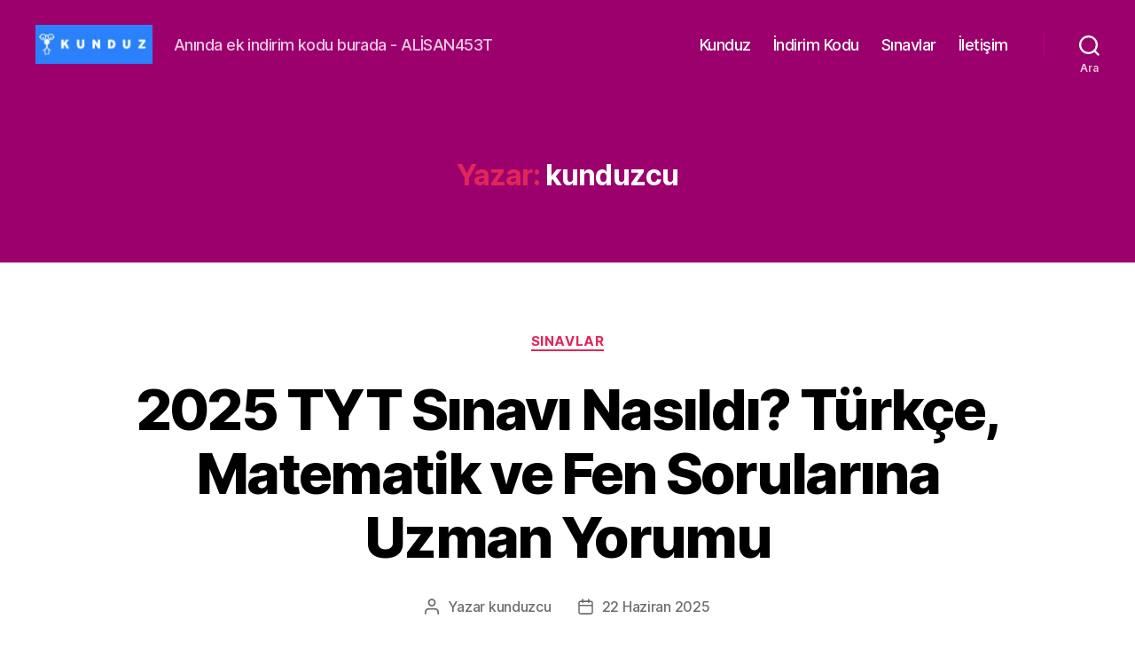

--- FILE ---
content_type: text/html; charset=UTF-8
request_url: https://www.kunduzindirimkodu.com/author/kunduzcu/page/2
body_size: 20066
content:
<!DOCTYPE html>

<html class="no-js" lang="tr">

	<head>

		<meta charset="UTF-8">
		<meta name="viewport" content="width=device-width, initial-scale=1.0">

		<link rel="profile" href="https://gmpg.org/xfn/11">

		<title>kunduzcu &#8211; Sayfa 2 &#8211; Kunduz İndirim Kodu &#8211; ALİSAN453T</title>
<meta name='robots' content='max-image-preview:large' />
<link rel="alternate" type="application/rss+xml" title="Kunduz İndirim Kodu - ALİSAN453T &raquo; akışı" href="https://www.kunduzindirimkodu.com/feed" />
<link rel="alternate" type="application/rss+xml" title="Kunduz İndirim Kodu - ALİSAN453T &raquo; yorum akışı" href="https://www.kunduzindirimkodu.com/comments/feed" />
<link rel="alternate" type="application/rss+xml" title="kunduzcu akışı için Kunduz İndirim Kodu - ALİSAN453T &raquo; yazıları" href="https://www.kunduzindirimkodu.com/author/kunduzcu/feed" />
		<style>
			.lazyload,
			.lazyloading {
				max-width: 100%;
			}
		</style>
		<style id='wp-img-auto-sizes-contain-inline-css'>
img:is([sizes=auto i],[sizes^="auto," i]){contain-intrinsic-size:3000px 1500px}
/*# sourceURL=wp-img-auto-sizes-contain-inline-css */
</style>
<style id='wp-emoji-styles-inline-css'>

	img.wp-smiley, img.emoji {
		display: inline !important;
		border: none !important;
		box-shadow: none !important;
		height: 1em !important;
		width: 1em !important;
		margin: 0 0.07em !important;
		vertical-align: -0.1em !important;
		background: none !important;
		padding: 0 !important;
	}
/*# sourceURL=wp-emoji-styles-inline-css */
</style>
<style id='wp-block-library-inline-css'>
:root{--wp-block-synced-color:#7a00df;--wp-block-synced-color--rgb:122,0,223;--wp-bound-block-color:var(--wp-block-synced-color);--wp-editor-canvas-background:#ddd;--wp-admin-theme-color:#007cba;--wp-admin-theme-color--rgb:0,124,186;--wp-admin-theme-color-darker-10:#006ba1;--wp-admin-theme-color-darker-10--rgb:0,107,160.5;--wp-admin-theme-color-darker-20:#005a87;--wp-admin-theme-color-darker-20--rgb:0,90,135;--wp-admin-border-width-focus:2px}@media (min-resolution:192dpi){:root{--wp-admin-border-width-focus:1.5px}}.wp-element-button{cursor:pointer}:root .has-very-light-gray-background-color{background-color:#eee}:root .has-very-dark-gray-background-color{background-color:#313131}:root .has-very-light-gray-color{color:#eee}:root .has-very-dark-gray-color{color:#313131}:root .has-vivid-green-cyan-to-vivid-cyan-blue-gradient-background{background:linear-gradient(135deg,#00d084,#0693e3)}:root .has-purple-crush-gradient-background{background:linear-gradient(135deg,#34e2e4,#4721fb 50%,#ab1dfe)}:root .has-hazy-dawn-gradient-background{background:linear-gradient(135deg,#faaca8,#dad0ec)}:root .has-subdued-olive-gradient-background{background:linear-gradient(135deg,#fafae1,#67a671)}:root .has-atomic-cream-gradient-background{background:linear-gradient(135deg,#fdd79a,#004a59)}:root .has-nightshade-gradient-background{background:linear-gradient(135deg,#330968,#31cdcf)}:root .has-midnight-gradient-background{background:linear-gradient(135deg,#020381,#2874fc)}:root{--wp--preset--font-size--normal:16px;--wp--preset--font-size--huge:42px}.has-regular-font-size{font-size:1em}.has-larger-font-size{font-size:2.625em}.has-normal-font-size{font-size:var(--wp--preset--font-size--normal)}.has-huge-font-size{font-size:var(--wp--preset--font-size--huge)}.has-text-align-center{text-align:center}.has-text-align-left{text-align:left}.has-text-align-right{text-align:right}.has-fit-text{white-space:nowrap!important}#end-resizable-editor-section{display:none}.aligncenter{clear:both}.items-justified-left{justify-content:flex-start}.items-justified-center{justify-content:center}.items-justified-right{justify-content:flex-end}.items-justified-space-between{justify-content:space-between}.screen-reader-text{border:0;clip-path:inset(50%);height:1px;margin:-1px;overflow:hidden;padding:0;position:absolute;width:1px;word-wrap:normal!important}.screen-reader-text:focus{background-color:#ddd;clip-path:none;color:#444;display:block;font-size:1em;height:auto;left:5px;line-height:normal;padding:15px 23px 14px;text-decoration:none;top:5px;width:auto;z-index:100000}html :where(.has-border-color){border-style:solid}html :where([style*=border-top-color]){border-top-style:solid}html :where([style*=border-right-color]){border-right-style:solid}html :where([style*=border-bottom-color]){border-bottom-style:solid}html :where([style*=border-left-color]){border-left-style:solid}html :where([style*=border-width]){border-style:solid}html :where([style*=border-top-width]){border-top-style:solid}html :where([style*=border-right-width]){border-right-style:solid}html :where([style*=border-bottom-width]){border-bottom-style:solid}html :where([style*=border-left-width]){border-left-style:solid}html :where(img[class*=wp-image-]){height:auto;max-width:100%}:where(figure){margin:0 0 1em}html :where(.is-position-sticky){--wp-admin--admin-bar--position-offset:var(--wp-admin--admin-bar--height,0px)}@media screen and (max-width:600px){html :where(.is-position-sticky){--wp-admin--admin-bar--position-offset:0px}}

/*# sourceURL=wp-block-library-inline-css */
</style><style id='wp-block-heading-inline-css'>
h1:where(.wp-block-heading).has-background,h2:where(.wp-block-heading).has-background,h3:where(.wp-block-heading).has-background,h4:where(.wp-block-heading).has-background,h5:where(.wp-block-heading).has-background,h6:where(.wp-block-heading).has-background{padding:1.25em 2.375em}h1.has-text-align-left[style*=writing-mode]:where([style*=vertical-lr]),h1.has-text-align-right[style*=writing-mode]:where([style*=vertical-rl]),h2.has-text-align-left[style*=writing-mode]:where([style*=vertical-lr]),h2.has-text-align-right[style*=writing-mode]:where([style*=vertical-rl]),h3.has-text-align-left[style*=writing-mode]:where([style*=vertical-lr]),h3.has-text-align-right[style*=writing-mode]:where([style*=vertical-rl]),h4.has-text-align-left[style*=writing-mode]:where([style*=vertical-lr]),h4.has-text-align-right[style*=writing-mode]:where([style*=vertical-rl]),h5.has-text-align-left[style*=writing-mode]:where([style*=vertical-lr]),h5.has-text-align-right[style*=writing-mode]:where([style*=vertical-rl]),h6.has-text-align-left[style*=writing-mode]:where([style*=vertical-lr]),h6.has-text-align-right[style*=writing-mode]:where([style*=vertical-rl]){rotate:180deg}
/*# sourceURL=https://www.kunduzindirimkodu.com/wp-includes/blocks/heading/style.min.css */
</style>
<style id='wp-block-image-inline-css'>
.wp-block-image>a,.wp-block-image>figure>a{display:inline-block}.wp-block-image img{box-sizing:border-box;height:auto;max-width:100%;vertical-align:bottom}@media not (prefers-reduced-motion){.wp-block-image img.hide{visibility:hidden}.wp-block-image img.show{animation:show-content-image .4s}}.wp-block-image[style*=border-radius] img,.wp-block-image[style*=border-radius]>a{border-radius:inherit}.wp-block-image.has-custom-border img{box-sizing:border-box}.wp-block-image.aligncenter{text-align:center}.wp-block-image.alignfull>a,.wp-block-image.alignwide>a{width:100%}.wp-block-image.alignfull img,.wp-block-image.alignwide img{height:auto;width:100%}.wp-block-image .aligncenter,.wp-block-image .alignleft,.wp-block-image .alignright,.wp-block-image.aligncenter,.wp-block-image.alignleft,.wp-block-image.alignright{display:table}.wp-block-image .aligncenter>figcaption,.wp-block-image .alignleft>figcaption,.wp-block-image .alignright>figcaption,.wp-block-image.aligncenter>figcaption,.wp-block-image.alignleft>figcaption,.wp-block-image.alignright>figcaption{caption-side:bottom;display:table-caption}.wp-block-image .alignleft{float:left;margin:.5em 1em .5em 0}.wp-block-image .alignright{float:right;margin:.5em 0 .5em 1em}.wp-block-image .aligncenter{margin-left:auto;margin-right:auto}.wp-block-image :where(figcaption){margin-bottom:1em;margin-top:.5em}.wp-block-image.is-style-circle-mask img{border-radius:9999px}@supports ((-webkit-mask-image:none) or (mask-image:none)) or (-webkit-mask-image:none){.wp-block-image.is-style-circle-mask img{border-radius:0;-webkit-mask-image:url('data:image/svg+xml;utf8,<svg viewBox="0 0 100 100" xmlns="http://www.w3.org/2000/svg"><circle cx="50" cy="50" r="50"/></svg>');mask-image:url('data:image/svg+xml;utf8,<svg viewBox="0 0 100 100" xmlns="http://www.w3.org/2000/svg"><circle cx="50" cy="50" r="50"/></svg>');mask-mode:alpha;-webkit-mask-position:center;mask-position:center;-webkit-mask-repeat:no-repeat;mask-repeat:no-repeat;-webkit-mask-size:contain;mask-size:contain}}:root :where(.wp-block-image.is-style-rounded img,.wp-block-image .is-style-rounded img){border-radius:9999px}.wp-block-image figure{margin:0}.wp-lightbox-container{display:flex;flex-direction:column;position:relative}.wp-lightbox-container img{cursor:zoom-in}.wp-lightbox-container img:hover+button{opacity:1}.wp-lightbox-container button{align-items:center;backdrop-filter:blur(16px) saturate(180%);background-color:#5a5a5a40;border:none;border-radius:4px;cursor:zoom-in;display:flex;height:20px;justify-content:center;opacity:0;padding:0;position:absolute;right:16px;text-align:center;top:16px;width:20px;z-index:100}@media not (prefers-reduced-motion){.wp-lightbox-container button{transition:opacity .2s ease}}.wp-lightbox-container button:focus-visible{outline:3px auto #5a5a5a40;outline:3px auto -webkit-focus-ring-color;outline-offset:3px}.wp-lightbox-container button:hover{cursor:pointer;opacity:1}.wp-lightbox-container button:focus{opacity:1}.wp-lightbox-container button:focus,.wp-lightbox-container button:hover,.wp-lightbox-container button:not(:hover):not(:active):not(.has-background){background-color:#5a5a5a40;border:none}.wp-lightbox-overlay{box-sizing:border-box;cursor:zoom-out;height:100vh;left:0;overflow:hidden;position:fixed;top:0;visibility:hidden;width:100%;z-index:100000}.wp-lightbox-overlay .close-button{align-items:center;cursor:pointer;display:flex;justify-content:center;min-height:40px;min-width:40px;padding:0;position:absolute;right:calc(env(safe-area-inset-right) + 16px);top:calc(env(safe-area-inset-top) + 16px);z-index:5000000}.wp-lightbox-overlay .close-button:focus,.wp-lightbox-overlay .close-button:hover,.wp-lightbox-overlay .close-button:not(:hover):not(:active):not(.has-background){background:none;border:none}.wp-lightbox-overlay .lightbox-image-container{height:var(--wp--lightbox-container-height);left:50%;overflow:hidden;position:absolute;top:50%;transform:translate(-50%,-50%);transform-origin:top left;width:var(--wp--lightbox-container-width);z-index:9999999999}.wp-lightbox-overlay .wp-block-image{align-items:center;box-sizing:border-box;display:flex;height:100%;justify-content:center;margin:0;position:relative;transform-origin:0 0;width:100%;z-index:3000000}.wp-lightbox-overlay .wp-block-image img{height:var(--wp--lightbox-image-height);min-height:var(--wp--lightbox-image-height);min-width:var(--wp--lightbox-image-width);width:var(--wp--lightbox-image-width)}.wp-lightbox-overlay .wp-block-image figcaption{display:none}.wp-lightbox-overlay button{background:none;border:none}.wp-lightbox-overlay .scrim{background-color:#fff;height:100%;opacity:.9;position:absolute;width:100%;z-index:2000000}.wp-lightbox-overlay.active{visibility:visible}@media not (prefers-reduced-motion){.wp-lightbox-overlay.active{animation:turn-on-visibility .25s both}.wp-lightbox-overlay.active img{animation:turn-on-visibility .35s both}.wp-lightbox-overlay.show-closing-animation:not(.active){animation:turn-off-visibility .35s both}.wp-lightbox-overlay.show-closing-animation:not(.active) img{animation:turn-off-visibility .25s both}.wp-lightbox-overlay.zoom.active{animation:none;opacity:1;visibility:visible}.wp-lightbox-overlay.zoom.active .lightbox-image-container{animation:lightbox-zoom-in .4s}.wp-lightbox-overlay.zoom.active .lightbox-image-container img{animation:none}.wp-lightbox-overlay.zoom.active .scrim{animation:turn-on-visibility .4s forwards}.wp-lightbox-overlay.zoom.show-closing-animation:not(.active){animation:none}.wp-lightbox-overlay.zoom.show-closing-animation:not(.active) .lightbox-image-container{animation:lightbox-zoom-out .4s}.wp-lightbox-overlay.zoom.show-closing-animation:not(.active) .lightbox-image-container img{animation:none}.wp-lightbox-overlay.zoom.show-closing-animation:not(.active) .scrim{animation:turn-off-visibility .4s forwards}}@keyframes show-content-image{0%{visibility:hidden}99%{visibility:hidden}to{visibility:visible}}@keyframes turn-on-visibility{0%{opacity:0}to{opacity:1}}@keyframes turn-off-visibility{0%{opacity:1;visibility:visible}99%{opacity:0;visibility:visible}to{opacity:0;visibility:hidden}}@keyframes lightbox-zoom-in{0%{transform:translate(calc((-100vw + var(--wp--lightbox-scrollbar-width))/2 + var(--wp--lightbox-initial-left-position)),calc(-50vh + var(--wp--lightbox-initial-top-position))) scale(var(--wp--lightbox-scale))}to{transform:translate(-50%,-50%) scale(1)}}@keyframes lightbox-zoom-out{0%{transform:translate(-50%,-50%) scale(1);visibility:visible}99%{visibility:visible}to{transform:translate(calc((-100vw + var(--wp--lightbox-scrollbar-width))/2 + var(--wp--lightbox-initial-left-position)),calc(-50vh + var(--wp--lightbox-initial-top-position))) scale(var(--wp--lightbox-scale));visibility:hidden}}
/*# sourceURL=https://www.kunduzindirimkodu.com/wp-includes/blocks/image/style.min.css */
</style>
<style id='wp-block-list-inline-css'>
ol,ul{box-sizing:border-box}:root :where(.wp-block-list.has-background){padding:1.25em 2.375em}
/*# sourceURL=https://www.kunduzindirimkodu.com/wp-includes/blocks/list/style.min.css */
</style>
<style id='wp-block-paragraph-inline-css'>
.is-small-text{font-size:.875em}.is-regular-text{font-size:1em}.is-large-text{font-size:2.25em}.is-larger-text{font-size:3em}.has-drop-cap:not(:focus):first-letter{float:left;font-size:8.4em;font-style:normal;font-weight:100;line-height:.68;margin:.05em .1em 0 0;text-transform:uppercase}body.rtl .has-drop-cap:not(:focus):first-letter{float:none;margin-left:.1em}p.has-drop-cap.has-background{overflow:hidden}:root :where(p.has-background){padding:1.25em 2.375em}:where(p.has-text-color:not(.has-link-color)) a{color:inherit}p.has-text-align-left[style*="writing-mode:vertical-lr"],p.has-text-align-right[style*="writing-mode:vertical-rl"]{rotate:180deg}
/*# sourceURL=https://www.kunduzindirimkodu.com/wp-includes/blocks/paragraph/style.min.css */
</style>
<style id='global-styles-inline-css'>
:root{--wp--preset--aspect-ratio--square: 1;--wp--preset--aspect-ratio--4-3: 4/3;--wp--preset--aspect-ratio--3-4: 3/4;--wp--preset--aspect-ratio--3-2: 3/2;--wp--preset--aspect-ratio--2-3: 2/3;--wp--preset--aspect-ratio--16-9: 16/9;--wp--preset--aspect-ratio--9-16: 9/16;--wp--preset--color--black: #000000;--wp--preset--color--cyan-bluish-gray: #abb8c3;--wp--preset--color--white: #ffffff;--wp--preset--color--pale-pink: #f78da7;--wp--preset--color--vivid-red: #cf2e2e;--wp--preset--color--luminous-vivid-orange: #ff6900;--wp--preset--color--luminous-vivid-amber: #fcb900;--wp--preset--color--light-green-cyan: #7bdcb5;--wp--preset--color--vivid-green-cyan: #00d084;--wp--preset--color--pale-cyan-blue: #8ed1fc;--wp--preset--color--vivid-cyan-blue: #0693e3;--wp--preset--color--vivid-purple: #9b51e0;--wp--preset--color--accent: #e22658;--wp--preset--color--primary: #000000;--wp--preset--color--secondary: #6d6d6d;--wp--preset--color--subtle-background: #dbdbdb;--wp--preset--color--background: #ffffff;--wp--preset--gradient--vivid-cyan-blue-to-vivid-purple: linear-gradient(135deg,rgb(6,147,227) 0%,rgb(155,81,224) 100%);--wp--preset--gradient--light-green-cyan-to-vivid-green-cyan: linear-gradient(135deg,rgb(122,220,180) 0%,rgb(0,208,130) 100%);--wp--preset--gradient--luminous-vivid-amber-to-luminous-vivid-orange: linear-gradient(135deg,rgb(252,185,0) 0%,rgb(255,105,0) 100%);--wp--preset--gradient--luminous-vivid-orange-to-vivid-red: linear-gradient(135deg,rgb(255,105,0) 0%,rgb(207,46,46) 100%);--wp--preset--gradient--very-light-gray-to-cyan-bluish-gray: linear-gradient(135deg,rgb(238,238,238) 0%,rgb(169,184,195) 100%);--wp--preset--gradient--cool-to-warm-spectrum: linear-gradient(135deg,rgb(74,234,220) 0%,rgb(151,120,209) 20%,rgb(207,42,186) 40%,rgb(238,44,130) 60%,rgb(251,105,98) 80%,rgb(254,248,76) 100%);--wp--preset--gradient--blush-light-purple: linear-gradient(135deg,rgb(255,206,236) 0%,rgb(152,150,240) 100%);--wp--preset--gradient--blush-bordeaux: linear-gradient(135deg,rgb(254,205,165) 0%,rgb(254,45,45) 50%,rgb(107,0,62) 100%);--wp--preset--gradient--luminous-dusk: linear-gradient(135deg,rgb(255,203,112) 0%,rgb(199,81,192) 50%,rgb(65,88,208) 100%);--wp--preset--gradient--pale-ocean: linear-gradient(135deg,rgb(255,245,203) 0%,rgb(182,227,212) 50%,rgb(51,167,181) 100%);--wp--preset--gradient--electric-grass: linear-gradient(135deg,rgb(202,248,128) 0%,rgb(113,206,126) 100%);--wp--preset--gradient--midnight: linear-gradient(135deg,rgb(2,3,129) 0%,rgb(40,116,252) 100%);--wp--preset--font-size--small: 18px;--wp--preset--font-size--medium: 20px;--wp--preset--font-size--large: 26.25px;--wp--preset--font-size--x-large: 42px;--wp--preset--font-size--normal: 21px;--wp--preset--font-size--larger: 32px;--wp--preset--spacing--20: 0.44rem;--wp--preset--spacing--30: 0.67rem;--wp--preset--spacing--40: 1rem;--wp--preset--spacing--50: 1.5rem;--wp--preset--spacing--60: 2.25rem;--wp--preset--spacing--70: 3.38rem;--wp--preset--spacing--80: 5.06rem;--wp--preset--shadow--natural: 6px 6px 9px rgba(0, 0, 0, 0.2);--wp--preset--shadow--deep: 12px 12px 50px rgba(0, 0, 0, 0.4);--wp--preset--shadow--sharp: 6px 6px 0px rgba(0, 0, 0, 0.2);--wp--preset--shadow--outlined: 6px 6px 0px -3px rgb(255, 255, 255), 6px 6px rgb(0, 0, 0);--wp--preset--shadow--crisp: 6px 6px 0px rgb(0, 0, 0);}:where(.is-layout-flex){gap: 0.5em;}:where(.is-layout-grid){gap: 0.5em;}body .is-layout-flex{display: flex;}.is-layout-flex{flex-wrap: wrap;align-items: center;}.is-layout-flex > :is(*, div){margin: 0;}body .is-layout-grid{display: grid;}.is-layout-grid > :is(*, div){margin: 0;}:where(.wp-block-columns.is-layout-flex){gap: 2em;}:where(.wp-block-columns.is-layout-grid){gap: 2em;}:where(.wp-block-post-template.is-layout-flex){gap: 1.25em;}:where(.wp-block-post-template.is-layout-grid){gap: 1.25em;}.has-black-color{color: var(--wp--preset--color--black) !important;}.has-cyan-bluish-gray-color{color: var(--wp--preset--color--cyan-bluish-gray) !important;}.has-white-color{color: var(--wp--preset--color--white) !important;}.has-pale-pink-color{color: var(--wp--preset--color--pale-pink) !important;}.has-vivid-red-color{color: var(--wp--preset--color--vivid-red) !important;}.has-luminous-vivid-orange-color{color: var(--wp--preset--color--luminous-vivid-orange) !important;}.has-luminous-vivid-amber-color{color: var(--wp--preset--color--luminous-vivid-amber) !important;}.has-light-green-cyan-color{color: var(--wp--preset--color--light-green-cyan) !important;}.has-vivid-green-cyan-color{color: var(--wp--preset--color--vivid-green-cyan) !important;}.has-pale-cyan-blue-color{color: var(--wp--preset--color--pale-cyan-blue) !important;}.has-vivid-cyan-blue-color{color: var(--wp--preset--color--vivid-cyan-blue) !important;}.has-vivid-purple-color{color: var(--wp--preset--color--vivid-purple) !important;}.has-black-background-color{background-color: var(--wp--preset--color--black) !important;}.has-cyan-bluish-gray-background-color{background-color: var(--wp--preset--color--cyan-bluish-gray) !important;}.has-white-background-color{background-color: var(--wp--preset--color--white) !important;}.has-pale-pink-background-color{background-color: var(--wp--preset--color--pale-pink) !important;}.has-vivid-red-background-color{background-color: var(--wp--preset--color--vivid-red) !important;}.has-luminous-vivid-orange-background-color{background-color: var(--wp--preset--color--luminous-vivid-orange) !important;}.has-luminous-vivid-amber-background-color{background-color: var(--wp--preset--color--luminous-vivid-amber) !important;}.has-light-green-cyan-background-color{background-color: var(--wp--preset--color--light-green-cyan) !important;}.has-vivid-green-cyan-background-color{background-color: var(--wp--preset--color--vivid-green-cyan) !important;}.has-pale-cyan-blue-background-color{background-color: var(--wp--preset--color--pale-cyan-blue) !important;}.has-vivid-cyan-blue-background-color{background-color: var(--wp--preset--color--vivid-cyan-blue) !important;}.has-vivid-purple-background-color{background-color: var(--wp--preset--color--vivid-purple) !important;}.has-black-border-color{border-color: var(--wp--preset--color--black) !important;}.has-cyan-bluish-gray-border-color{border-color: var(--wp--preset--color--cyan-bluish-gray) !important;}.has-white-border-color{border-color: var(--wp--preset--color--white) !important;}.has-pale-pink-border-color{border-color: var(--wp--preset--color--pale-pink) !important;}.has-vivid-red-border-color{border-color: var(--wp--preset--color--vivid-red) !important;}.has-luminous-vivid-orange-border-color{border-color: var(--wp--preset--color--luminous-vivid-orange) !important;}.has-luminous-vivid-amber-border-color{border-color: var(--wp--preset--color--luminous-vivid-amber) !important;}.has-light-green-cyan-border-color{border-color: var(--wp--preset--color--light-green-cyan) !important;}.has-vivid-green-cyan-border-color{border-color: var(--wp--preset--color--vivid-green-cyan) !important;}.has-pale-cyan-blue-border-color{border-color: var(--wp--preset--color--pale-cyan-blue) !important;}.has-vivid-cyan-blue-border-color{border-color: var(--wp--preset--color--vivid-cyan-blue) !important;}.has-vivid-purple-border-color{border-color: var(--wp--preset--color--vivid-purple) !important;}.has-vivid-cyan-blue-to-vivid-purple-gradient-background{background: var(--wp--preset--gradient--vivid-cyan-blue-to-vivid-purple) !important;}.has-light-green-cyan-to-vivid-green-cyan-gradient-background{background: var(--wp--preset--gradient--light-green-cyan-to-vivid-green-cyan) !important;}.has-luminous-vivid-amber-to-luminous-vivid-orange-gradient-background{background: var(--wp--preset--gradient--luminous-vivid-amber-to-luminous-vivid-orange) !important;}.has-luminous-vivid-orange-to-vivid-red-gradient-background{background: var(--wp--preset--gradient--luminous-vivid-orange-to-vivid-red) !important;}.has-very-light-gray-to-cyan-bluish-gray-gradient-background{background: var(--wp--preset--gradient--very-light-gray-to-cyan-bluish-gray) !important;}.has-cool-to-warm-spectrum-gradient-background{background: var(--wp--preset--gradient--cool-to-warm-spectrum) !important;}.has-blush-light-purple-gradient-background{background: var(--wp--preset--gradient--blush-light-purple) !important;}.has-blush-bordeaux-gradient-background{background: var(--wp--preset--gradient--blush-bordeaux) !important;}.has-luminous-dusk-gradient-background{background: var(--wp--preset--gradient--luminous-dusk) !important;}.has-pale-ocean-gradient-background{background: var(--wp--preset--gradient--pale-ocean) !important;}.has-electric-grass-gradient-background{background: var(--wp--preset--gradient--electric-grass) !important;}.has-midnight-gradient-background{background: var(--wp--preset--gradient--midnight) !important;}.has-small-font-size{font-size: var(--wp--preset--font-size--small) !important;}.has-medium-font-size{font-size: var(--wp--preset--font-size--medium) !important;}.has-large-font-size{font-size: var(--wp--preset--font-size--large) !important;}.has-x-large-font-size{font-size: var(--wp--preset--font-size--x-large) !important;}
/*# sourceURL=global-styles-inline-css */
</style>

<style id='classic-theme-styles-inline-css'>
/*! This file is auto-generated */
.wp-block-button__link{color:#fff;background-color:#32373c;border-radius:9999px;box-shadow:none;text-decoration:none;padding:calc(.667em + 2px) calc(1.333em + 2px);font-size:1.125em}.wp-block-file__button{background:#32373c;color:#fff;text-decoration:none}
/*# sourceURL=/wp-includes/css/classic-themes.min.css */
</style>
<link rel='stylesheet' id='contact-form-7-css' href='https://www.kunduzindirimkodu.com/wp-content/plugins/contact-form-7/includes/css/styles.css?ver=6.1.4' media='all' />
<link rel='stylesheet' id='twentytwenty-style-css' href='https://www.kunduzindirimkodu.com/wp-content/themes/twentytwenty/style.css?ver=2.9' media='all' />
<style id='twentytwenty-style-inline-css'>
.color-accent,.color-accent-hover:hover,.color-accent-hover:focus,:root .has-accent-color,.has-drop-cap:not(:focus):first-letter,.wp-block-button.is-style-outline,a { color: #e22658; }blockquote,.border-color-accent,.border-color-accent-hover:hover,.border-color-accent-hover:focus { border-color: #e22658; }button,.button,.faux-button,.wp-block-button__link,.wp-block-file .wp-block-file__button,input[type="button"],input[type="reset"],input[type="submit"],.bg-accent,.bg-accent-hover:hover,.bg-accent-hover:focus,:root .has-accent-background-color,.comment-reply-link { background-color: #e22658; }.fill-children-accent,.fill-children-accent * { fill: #e22658; }:root .has-background-color,button,.button,.faux-button,.wp-block-button__link,.wp-block-file__button,input[type="button"],input[type="reset"],input[type="submit"],.wp-block-button,.comment-reply-link,.has-background.has-primary-background-color:not(.has-text-color),.has-background.has-primary-background-color *:not(.has-text-color),.has-background.has-accent-background-color:not(.has-text-color),.has-background.has-accent-background-color *:not(.has-text-color) { color: #ffffff; }:root .has-background-background-color { background-color: #ffffff; }body,.entry-title a,:root .has-primary-color { color: #000000; }:root .has-primary-background-color { background-color: #000000; }cite,figcaption,.wp-caption-text,.post-meta,.entry-content .wp-block-archives li,.entry-content .wp-block-categories li,.entry-content .wp-block-latest-posts li,.wp-block-latest-comments__comment-date,.wp-block-latest-posts__post-date,.wp-block-embed figcaption,.wp-block-image figcaption,.wp-block-pullquote cite,.comment-metadata,.comment-respond .comment-notes,.comment-respond .logged-in-as,.pagination .dots,.entry-content hr:not(.has-background),hr.styled-separator,:root .has-secondary-color { color: #6d6d6d; }:root .has-secondary-background-color { background-color: #6d6d6d; }pre,fieldset,input,textarea,table,table *,hr { border-color: #dbdbdb; }caption,code,code,kbd,samp,.wp-block-table.is-style-stripes tbody tr:nth-child(odd),:root .has-subtle-background-background-color { background-color: #dbdbdb; }.wp-block-table.is-style-stripes { border-bottom-color: #dbdbdb; }.wp-block-latest-posts.is-grid li { border-top-color: #dbdbdb; }:root .has-subtle-background-color { color: #dbdbdb; }body:not(.overlay-header) .primary-menu > li > a,body:not(.overlay-header) .primary-menu > li > .icon,.modal-menu a,.footer-menu a, .footer-widgets a:where(:not(.wp-block-button__link)),#site-footer .wp-block-button.is-style-outline,.wp-block-pullquote:before,.singular:not(.overlay-header) .entry-header a,.archive-header a,.header-footer-group .color-accent,.header-footer-group .color-accent-hover:hover { color: #eeb3c2; }.social-icons a,#site-footer button:not(.toggle),#site-footer .button,#site-footer .faux-button,#site-footer .wp-block-button__link,#site-footer .wp-block-file__button,#site-footer input[type="button"],#site-footer input[type="reset"],#site-footer input[type="submit"] { background-color: #eeb3c2; }.social-icons a,body:not(.overlay-header) .primary-menu ul,.header-footer-group button,.header-footer-group .button,.header-footer-group .faux-button,.header-footer-group .wp-block-button:not(.is-style-outline) .wp-block-button__link,.header-footer-group .wp-block-file__button,.header-footer-group input[type="button"],.header-footer-group input[type="reset"],.header-footer-group input[type="submit"] { color: #9c006d; }#site-header,.footer-nav-widgets-wrapper,#site-footer,.menu-modal,.menu-modal-inner,.search-modal-inner,.archive-header,.singular .entry-header,.singular .featured-media:before,.wp-block-pullquote:before { background-color: #9c006d; }.header-footer-group,body:not(.overlay-header) #site-header .toggle,.menu-modal .toggle { color: #ffffff; }body:not(.overlay-header) .primary-menu ul { background-color: #ffffff; }body:not(.overlay-header) .primary-menu > li > ul:after { border-bottom-color: #ffffff; }body:not(.overlay-header) .primary-menu ul ul:after { border-left-color: #ffffff; }.site-description,body:not(.overlay-header) .toggle-inner .toggle-text,.widget .post-date,.widget .rss-date,.widget_archive li,.widget_categories li,.widget cite,.widget_pages li,.widget_meta li,.widget_nav_menu li,.powered-by-wordpress,.footer-credits .privacy-policy,.to-the-top,.singular .entry-header .post-meta,.singular:not(.overlay-header) .entry-header .post-meta a { color: #edc9e2; }.header-footer-group pre,.header-footer-group fieldset,.header-footer-group input,.header-footer-group textarea,.header-footer-group table,.header-footer-group table *,.footer-nav-widgets-wrapper,#site-footer,.menu-modal nav *,.footer-widgets-outer-wrapper,.footer-top { border-color: #c10087; }.header-footer-group table caption,body:not(.overlay-header) .header-inner .toggle-wrapper::before { background-color: #c10087; }
/*# sourceURL=twentytwenty-style-inline-css */
</style>
<link rel='stylesheet' id='twentytwenty-fonts-css' href='https://www.kunduzindirimkodu.com/wp-content/themes/twentytwenty/assets/css/font-inter.css?ver=2.9' media='all' />
<link rel='stylesheet' id='twentytwenty-print-style-css' href='https://www.kunduzindirimkodu.com/wp-content/themes/twentytwenty/print.css?ver=2.9' media='print' />
<script src="https://www.kunduzindirimkodu.com/wp-content/themes/twentytwenty/assets/js/index.js?ver=2.9" id="twentytwenty-js-js" defer data-wp-strategy="defer"></script>
<link rel="https://api.w.org/" href="https://www.kunduzindirimkodu.com/wp-json/" /><link rel="alternate" title="JSON" type="application/json" href="https://www.kunduzindirimkodu.com/wp-json/wp/v2/users/1" /><link rel="EditURI" type="application/rsd+xml" title="RSD" href="https://www.kunduzindirimkodu.com/xmlrpc.php?rsd" />
<meta name="generator" content="WordPress 6.9" />

		<!-- GA Google Analytics @ https://m0n.co/ga -->
		<script async src="https://www.googletagmanager.com/gtag/js?id=G-XFHPF1QYGY"></script>
		<script>
			window.dataLayer = window.dataLayer || [];
			function gtag(){dataLayer.push(arguments);}
			gtag('js', new Date());
			gtag('config', 'G-XFHPF1QYGY');
		</script>

			<script>
			document.documentElement.className = document.documentElement.className.replace('no-js', 'js');
		</script>
				<style>
			.no-js img.lazyload {
				display: none;
			}

			figure.wp-block-image img.lazyloading {
				min-width: 150px;
			}

			.lazyload,
			.lazyloading {
				--smush-placeholder-width: 100px;
				--smush-placeholder-aspect-ratio: 1/1;
				width: var(--smush-image-width, var(--smush-placeholder-width)) !important;
				aspect-ratio: var(--smush-image-aspect-ratio, var(--smush-placeholder-aspect-ratio)) !important;
			}

						.lazyload, .lazyloading {
				opacity: 0;
			}

			.lazyloaded {
				opacity: 1;
				transition: opacity 400ms;
				transition-delay: 0ms;
			}

					</style>
			<script>document.documentElement.className = document.documentElement.className.replace( 'no-js', 'js' );</script>
	<style id="custom-background-css">
body.custom-background { background-color: #ffffff; }
</style>
	<link rel="icon" href="https://www.kunduzindirimkodu.com/wp-content/uploads/2021/05/cropped-kunduz-866_hd-32x32.jpeg" sizes="32x32" />
<link rel="icon" href="https://www.kunduzindirimkodu.com/wp-content/uploads/2021/05/cropped-kunduz-866_hd-192x192.jpeg" sizes="192x192" />
<link rel="apple-touch-icon" href="https://www.kunduzindirimkodu.com/wp-content/uploads/2021/05/cropped-kunduz-866_hd-180x180.jpeg" />
<meta name="msapplication-TileImage" content="https://www.kunduzindirimkodu.com/wp-content/uploads/2021/05/cropped-kunduz-866_hd-270x270.jpeg" />
		<!-- Google Analytics -->
<script async src="https://www.googletagmanager.com/gtag/js?id=G-ABCDEFG123"></script>
<script>
  window.dataLayer = window.dataLayer || [];
  function gtag(){dataLayer.push(arguments);}
  gtag('js', new Date());
  gtag('config', 'G-XFHPF1QYGY');
</script>


	</head>

	<body class="archive paged author author-kunduzcu author-1 custom-background wp-custom-logo wp-embed-responsive paged-2 author-paged-2 wp-theme-twentytwenty enable-search-modal has-no-pagination showing-comments show-avatars footer-top-visible">

		<a class="skip-link screen-reader-text" href="#site-content">İçeriğe atla</a>
		<header id="site-header" class="header-footer-group">

			<div class="header-inner section-inner">

				<div class="header-titles-wrapper">

					
						<button class="toggle search-toggle mobile-search-toggle" data-toggle-target=".search-modal" data-toggle-body-class="showing-search-modal" data-set-focus=".search-modal .search-field" aria-expanded="false">
							<span class="toggle-inner">
								<span class="toggle-icon">
									<svg class="svg-icon" aria-hidden="true" role="img" focusable="false" xmlns="http://www.w3.org/2000/svg" width="23" height="23" viewBox="0 0 23 23"><path d="M38.710696,48.0601792 L43,52.3494831 L41.3494831,54 L37.0601792,49.710696 C35.2632422,51.1481185 32.9839107,52.0076499 30.5038249,52.0076499 C24.7027226,52.0076499 20,47.3049272 20,41.5038249 C20,35.7027226 24.7027226,31 30.5038249,31 C36.3049272,31 41.0076499,35.7027226 41.0076499,41.5038249 C41.0076499,43.9839107 40.1481185,46.2632422 38.710696,48.0601792 Z M36.3875844,47.1716785 C37.8030221,45.7026647 38.6734666,43.7048964 38.6734666,41.5038249 C38.6734666,36.9918565 35.0157934,33.3341833 30.5038249,33.3341833 C25.9918565,33.3341833 22.3341833,36.9918565 22.3341833,41.5038249 C22.3341833,46.0157934 25.9918565,49.6734666 30.5038249,49.6734666 C32.7048964,49.6734666 34.7026647,48.8030221 36.1716785,47.3875844 C36.2023931,47.347638 36.2360451,47.3092237 36.2726343,47.2726343 C36.3092237,47.2360451 36.347638,47.2023931 36.3875844,47.1716785 Z" transform="translate(-20 -31)" /></svg>								</span>
								<span class="toggle-text">Ara</span>
							</span>
						</button><!-- .search-toggle -->

					
					<div class="header-titles">

						<div class="site-logo faux-heading"><a href="https://www.kunduzindirimkodu.com/" class="custom-logo-link" rel="home"><img width="133" height="44" style="--smush-placeholder-width: 133px; --smush-placeholder-aspect-ratio: 133/44;height: 44px;" data-src="https://www.kunduzindirimkodu.com/wp-content/uploads/2021/05/cropped-kunduzzzzz.jpg" class="custom-logo lazyload" alt="Kunduz İndirim Kodu &#8211; ALİSAN453T" decoding="async" src="[data-uri]" /></a><span class="screen-reader-text">Kunduz İndirim Kodu - ALİSAN453T</span></div><div class="site-description">Anında ek indirim kodu burada - ALİSAN453T</div><!-- .site-description -->
					</div><!-- .header-titles -->

					<button class="toggle nav-toggle mobile-nav-toggle" data-toggle-target=".menu-modal"  data-toggle-body-class="showing-menu-modal" aria-expanded="false" data-set-focus=".close-nav-toggle">
						<span class="toggle-inner">
							<span class="toggle-icon">
								<svg class="svg-icon" aria-hidden="true" role="img" focusable="false" xmlns="http://www.w3.org/2000/svg" width="26" height="7" viewBox="0 0 26 7"><path fill-rule="evenodd" d="M332.5,45 C330.567003,45 329,43.4329966 329,41.5 C329,39.5670034 330.567003,38 332.5,38 C334.432997,38 336,39.5670034 336,41.5 C336,43.4329966 334.432997,45 332.5,45 Z M342,45 C340.067003,45 338.5,43.4329966 338.5,41.5 C338.5,39.5670034 340.067003,38 342,38 C343.932997,38 345.5,39.5670034 345.5,41.5 C345.5,43.4329966 343.932997,45 342,45 Z M351.5,45 C349.567003,45 348,43.4329966 348,41.5 C348,39.5670034 349.567003,38 351.5,38 C353.432997,38 355,39.5670034 355,41.5 C355,43.4329966 353.432997,45 351.5,45 Z" transform="translate(-329 -38)" /></svg>							</span>
							<span class="toggle-text">Menü</span>
						</span>
					</button><!-- .nav-toggle -->

				</div><!-- .header-titles-wrapper -->

				<div class="header-navigation-wrapper">

					
							<nav class="primary-menu-wrapper" aria-label="Yatay">

								<ul class="primary-menu reset-list-style">

								<li id="menu-item-33" class="menu-item menu-item-type-post_type menu-item-object-page menu-item-33"><a href="https://www.kunduzindirimkodu.com/kunduz-soru">Kunduz</a></li>
<li id="menu-item-36" class="menu-item menu-item-type-post_type menu-item-object-page menu-item-36"><a href="https://www.kunduzindirimkodu.com/hakkimizda">İndirim Kodu</a></li>
<li id="menu-item-187" class="menu-item menu-item-type-taxonomy menu-item-object-category menu-item-187"><a href="https://www.kunduzindirimkodu.com/category/sinavlar">Sınavlar</a></li>
<li id="menu-item-193" class="menu-item menu-item-type-post_type menu-item-object-page menu-item-193"><a href="https://www.kunduzindirimkodu.com/iletisim">İletişim</a></li>

								</ul>

							</nav><!-- .primary-menu-wrapper -->

						
						<div class="header-toggles hide-no-js">

						
							<div class="toggle-wrapper search-toggle-wrapper">

								<button class="toggle search-toggle desktop-search-toggle" data-toggle-target=".search-modal" data-toggle-body-class="showing-search-modal" data-set-focus=".search-modal .search-field" aria-expanded="false">
									<span class="toggle-inner">
										<svg class="svg-icon" aria-hidden="true" role="img" focusable="false" xmlns="http://www.w3.org/2000/svg" width="23" height="23" viewBox="0 0 23 23"><path d="M38.710696,48.0601792 L43,52.3494831 L41.3494831,54 L37.0601792,49.710696 C35.2632422,51.1481185 32.9839107,52.0076499 30.5038249,52.0076499 C24.7027226,52.0076499 20,47.3049272 20,41.5038249 C20,35.7027226 24.7027226,31 30.5038249,31 C36.3049272,31 41.0076499,35.7027226 41.0076499,41.5038249 C41.0076499,43.9839107 40.1481185,46.2632422 38.710696,48.0601792 Z M36.3875844,47.1716785 C37.8030221,45.7026647 38.6734666,43.7048964 38.6734666,41.5038249 C38.6734666,36.9918565 35.0157934,33.3341833 30.5038249,33.3341833 C25.9918565,33.3341833 22.3341833,36.9918565 22.3341833,41.5038249 C22.3341833,46.0157934 25.9918565,49.6734666 30.5038249,49.6734666 C32.7048964,49.6734666 34.7026647,48.8030221 36.1716785,47.3875844 C36.2023931,47.347638 36.2360451,47.3092237 36.2726343,47.2726343 C36.3092237,47.2360451 36.347638,47.2023931 36.3875844,47.1716785 Z" transform="translate(-20 -31)" /></svg>										<span class="toggle-text">Ara</span>
									</span>
								</button><!-- .search-toggle -->

							</div>

							
						</div><!-- .header-toggles -->
						
				</div><!-- .header-navigation-wrapper -->

			</div><!-- .header-inner -->

			<div class="search-modal cover-modal header-footer-group" data-modal-target-string=".search-modal" role="dialog" aria-modal="true" aria-label="Search">

	<div class="search-modal-inner modal-inner">

		<div class="section-inner">

			<form role="search" aria-label="Arama yap:" method="get" class="search-form" action="https://www.kunduzindirimkodu.com/">
	<label for="search-form-1">
		<span class="screen-reader-text">
			Arama yap:		</span>
		<input type="search" id="search-form-1" class="search-field" placeholder="Ara &hellip;" value="" name="s" />
	</label>
	<input type="submit" class="search-submit" value="Site araması" />
</form>

			<button class="toggle search-untoggle close-search-toggle fill-children-current-color" data-toggle-target=".search-modal" data-toggle-body-class="showing-search-modal" data-set-focus=".search-modal .search-field">
				<span class="screen-reader-text">
					Aramayı kapat				</span>
				<svg class="svg-icon" aria-hidden="true" role="img" focusable="false" xmlns="http://www.w3.org/2000/svg" width="16" height="16" viewBox="0 0 16 16"><polygon fill="" fill-rule="evenodd" points="6.852 7.649 .399 1.195 1.445 .149 7.899 6.602 14.352 .149 15.399 1.195 8.945 7.649 15.399 14.102 14.352 15.149 7.899 8.695 1.445 15.149 .399 14.102" /></svg>			</button><!-- .search-toggle -->

		</div><!-- .section-inner -->

	</div><!-- .search-modal-inner -->

</div><!-- .menu-modal -->

		</header><!-- #site-header -->

		
<div class="menu-modal cover-modal header-footer-group" data-modal-target-string=".menu-modal">

	<div class="menu-modal-inner modal-inner">

		<div class="menu-wrapper section-inner">

			<div class="menu-top">

				<button class="toggle close-nav-toggle fill-children-current-color" data-toggle-target=".menu-modal" data-toggle-body-class="showing-menu-modal" data-set-focus=".menu-modal">
					<span class="toggle-text">Menüyü kapat</span>
					<svg class="svg-icon" aria-hidden="true" role="img" focusable="false" xmlns="http://www.w3.org/2000/svg" width="16" height="16" viewBox="0 0 16 16"><polygon fill="" fill-rule="evenodd" points="6.852 7.649 .399 1.195 1.445 .149 7.899 6.602 14.352 .149 15.399 1.195 8.945 7.649 15.399 14.102 14.352 15.149 7.899 8.695 1.445 15.149 .399 14.102" /></svg>				</button><!-- .nav-toggle -->

				
					<nav class="mobile-menu" aria-label="Mobil">

						<ul class="modal-menu reset-list-style">

						<li class="menu-item menu-item-type-post_type menu-item-object-page menu-item-33"><div class="ancestor-wrapper"><a href="https://www.kunduzindirimkodu.com/kunduz-soru">Kunduz</a></div><!-- .ancestor-wrapper --></li>
<li class="menu-item menu-item-type-post_type menu-item-object-page menu-item-36"><div class="ancestor-wrapper"><a href="https://www.kunduzindirimkodu.com/hakkimizda">İndirim Kodu</a></div><!-- .ancestor-wrapper --></li>
<li class="menu-item menu-item-type-taxonomy menu-item-object-category menu-item-187"><div class="ancestor-wrapper"><a href="https://www.kunduzindirimkodu.com/category/sinavlar">Sınavlar</a></div><!-- .ancestor-wrapper --></li>
<li class="menu-item menu-item-type-post_type menu-item-object-page menu-item-193"><div class="ancestor-wrapper"><a href="https://www.kunduzindirimkodu.com/iletisim">İletişim</a></div><!-- .ancestor-wrapper --></li>

						</ul>

					</nav>

					
			</div><!-- .menu-top -->

			<div class="menu-bottom">

				
			</div><!-- .menu-bottom -->

		</div><!-- .menu-wrapper -->

	</div><!-- .menu-modal-inner -->

</div><!-- .menu-modal -->

<main id="site-content">

	
		<header class="archive-header has-text-align-center header-footer-group">

			<div class="archive-header-inner section-inner medium">

									<h1 class="archive-title"><span class="color-accent">Yazar:</span> <span>kunduzcu</span></h1>
				
				
			</div><!-- .archive-header-inner -->

		</header><!-- .archive-header -->

		
<article class="post-3223 post type-post status-publish format-standard hentry category-sinavlar tag-2025-tyt-nasildi tag-tyt-2025-zor-muydu tag-tyt-fen-bilimleri-analizi tag-tyt-matematik-zorluk-derecesi tag-tyt-ogrenci-yorumlari tag-tyt-sinav-degerlendirmesi tag-tyt-soru-analizi-2025 tag-tyt-turkce-yorumlari tag-tyt-uzman-gorusu tag-yks-ilk-oturum-degerlendirmesi" id="post-3223">

	
<header class="entry-header has-text-align-center">

	<div class="entry-header-inner section-inner medium">

		
			<div class="entry-categories">
				<span class="screen-reader-text">
					Kategoriler				</span>
				<div class="entry-categories-inner">
					<a href="https://www.kunduzindirimkodu.com/category/sinavlar" rel="category tag">Sınavlar</a>				</div><!-- .entry-categories-inner -->
			</div><!-- .entry-categories -->

			<h2 class="entry-title heading-size-1"><a href="https://www.kunduzindirimkodu.com/sinavlar/2025-tyt-nasildi-zormu-kolaymi-uzman-ogrenci-yorumlari.html">2025 TYT Sınavı Nasıldı? Türkçe, Matematik ve Fen Sorularına Uzman Yorumu</a></h2>
		<div class="post-meta-wrapper post-meta-single post-meta-single-top">

			<ul class="post-meta">

									<li class="post-author meta-wrapper">
						<span class="meta-icon">
							<span class="screen-reader-text">
								Yazının yazarı							</span>
							<svg class="svg-icon" aria-hidden="true" role="img" focusable="false" xmlns="http://www.w3.org/2000/svg" width="18" height="20" viewBox="0 0 18 20"><path fill="" d="M18,19 C18,19.5522847 17.5522847,20 17,20 C16.4477153,20 16,19.5522847 16,19 L16,17 C16,15.3431458 14.6568542,14 13,14 L5,14 C3.34314575,14 2,15.3431458 2,17 L2,19 C2,19.5522847 1.55228475,20 1,20 C0.44771525,20 0,19.5522847 0,19 L0,17 C0,14.2385763 2.23857625,12 5,12 L13,12 C15.7614237,12 18,14.2385763 18,17 L18,19 Z M9,10 C6.23857625,10 4,7.76142375 4,5 C4,2.23857625 6.23857625,0 9,0 C11.7614237,0 14,2.23857625 14,5 C14,7.76142375 11.7614237,10 9,10 Z M9,8 C10.6568542,8 12,6.65685425 12,5 C12,3.34314575 10.6568542,2 9,2 C7.34314575,2 6,3.34314575 6,5 C6,6.65685425 7.34314575,8 9,8 Z" /></svg>						</span>
						<span class="meta-text">
							Yazar <a href="https://www.kunduzindirimkodu.com/author/kunduzcu">kunduzcu</a>						</span>
					</li>
										<li class="post-date meta-wrapper">
						<span class="meta-icon">
							<span class="screen-reader-text">
								Yazı tarihi							</span>
							<svg class="svg-icon" aria-hidden="true" role="img" focusable="false" xmlns="http://www.w3.org/2000/svg" width="18" height="19" viewBox="0 0 18 19"><path fill="" d="M4.60069444,4.09375 L3.25,4.09375 C2.47334957,4.09375 1.84375,4.72334957 1.84375,5.5 L1.84375,7.26736111 L16.15625,7.26736111 L16.15625,5.5 C16.15625,4.72334957 15.5266504,4.09375 14.75,4.09375 L13.3993056,4.09375 L13.3993056,4.55555556 C13.3993056,5.02154581 13.0215458,5.39930556 12.5555556,5.39930556 C12.0895653,5.39930556 11.7118056,5.02154581 11.7118056,4.55555556 L11.7118056,4.09375 L6.28819444,4.09375 L6.28819444,4.55555556 C6.28819444,5.02154581 5.9104347,5.39930556 5.44444444,5.39930556 C4.97845419,5.39930556 4.60069444,5.02154581 4.60069444,4.55555556 L4.60069444,4.09375 Z M6.28819444,2.40625 L11.7118056,2.40625 L11.7118056,1 C11.7118056,0.534009742 12.0895653,0.15625 12.5555556,0.15625 C13.0215458,0.15625 13.3993056,0.534009742 13.3993056,1 L13.3993056,2.40625 L14.75,2.40625 C16.4586309,2.40625 17.84375,3.79136906 17.84375,5.5 L17.84375,15.875 C17.84375,17.5836309 16.4586309,18.96875 14.75,18.96875 L3.25,18.96875 C1.54136906,18.96875 0.15625,17.5836309 0.15625,15.875 L0.15625,5.5 C0.15625,3.79136906 1.54136906,2.40625 3.25,2.40625 L4.60069444,2.40625 L4.60069444,1 C4.60069444,0.534009742 4.97845419,0.15625 5.44444444,0.15625 C5.9104347,0.15625 6.28819444,0.534009742 6.28819444,1 L6.28819444,2.40625 Z M1.84375,8.95486111 L1.84375,15.875 C1.84375,16.6516504 2.47334957,17.28125 3.25,17.28125 L14.75,17.28125 C15.5266504,17.28125 16.15625,16.6516504 16.15625,15.875 L16.15625,8.95486111 L1.84375,8.95486111 Z" /></svg>						</span>
						<span class="meta-text">
							<a href="https://www.kunduzindirimkodu.com/sinavlar/2025-tyt-nasildi-zormu-kolaymi-uzman-ogrenci-yorumlari.html">22 Haziran 2025</a>
						</span>
					</li>
					
			</ul><!-- .post-meta -->

		</div><!-- .post-meta-wrapper -->

		
	</div><!-- .entry-header-inner -->

</header><!-- .entry-header -->

	<div class="post-inner thin ">

		<div class="entry-content">

			
<p><strong>2025 TYT sınavı nasıldı? Türkçe, matematik ve fen derslerinde adaylar zorlandı mı? Sorular kolay mıydı? Sor muydu? Eğitim uzmanı yorumları ve aday değerlendirmeleri burada!</strong></p>



<p>2025 Yükseköğretim Kurumları Sınavı&#8217;nın (YKS) ilk oturumu olan Temel Yeterlilik Testi (TYT), bu yıl da milyonlarca öğrencinin kaderini belirledi. Sınavdan çıkan öğrenciler ve alanında uzman eğitimciler, TYT 2025 için genel anlamda <strong>dengeli</strong>, <strong>ölçücü</strong> ve <strong>önceden çalışanlar için ulaşılabilir bir sınav</strong> olduğu görüşünde birleşiyor.</p>



<figure data-wp-context="{&quot;imageId&quot;:&quot;6967cec53d995&quot;}" data-wp-interactive="core/image" data-wp-key="6967cec53d995" class="wp-block-image size-full wp-lightbox-container"><img fetchpriority="high" decoding="async" width="365" height="367" data-wp-class--hide="state.isContentHidden" data-wp-class--show="state.isContentVisible" data-wp-init="callbacks.setButtonStyles" data-wp-on--click="actions.showLightbox" data-wp-on--load="callbacks.setButtonStyles" data-wp-on-window--resize="callbacks.setButtonStyles" src="https://www.kunduzindirimkodu.com/wp-content/uploads/2025/06/tyt-2025-min.jpg" alt="" class="wp-image-3225" srcset="https://www.kunduzindirimkodu.com/wp-content/uploads/2025/06/tyt-2025-min.jpg 365w, https://www.kunduzindirimkodu.com/wp-content/uploads/2025/06/tyt-2025-min-298x300.jpg 298w, https://www.kunduzindirimkodu.com/wp-content/uploads/2025/06/tyt-2025-min-150x150.jpg 150w" sizes="(max-width: 365px) 100vw, 365px" /><button
			class="lightbox-trigger"
			type="button"
			aria-haspopup="dialog"
			aria-label="Büyüt"
			data-wp-init="callbacks.initTriggerButton"
			data-wp-on--click="actions.showLightbox"
			data-wp-style--right="state.imageButtonRight"
			data-wp-style--top="state.imageButtonTop"
		>
			<svg xmlns="http://www.w3.org/2000/svg" width="12" height="12" fill="none" viewBox="0 0 12 12">
				<path fill="#fff" d="M2 0a2 2 0 0 0-2 2v2h1.5V2a.5.5 0 0 1 .5-.5h2V0H2Zm2 10.5H2a.5.5 0 0 1-.5-.5V8H0v2a2 2 0 0 0 2 2h2v-1.5ZM8 12v-1.5h2a.5.5 0 0 0 .5-.5V8H12v2a2 2 0 0 1-2 2H8Zm2-12a2 2 0 0 1 2 2v2h-1.5V2a.5.5 0 0 0-.5-.5H8V0h2Z" />
			</svg>
		</button></figure>



<h2 class="wp-block-heading">📚 Türkçe Soruları: Anlam Bilgisi Hakimiyeti Öne Çıktı</h2>



<p>2025 TYT’de Türkçe testinde sorular, ağırlıklı olarak <strong>anlam bilgisi ve paragraf yorumuna</strong> dayalıydı.</p>



<ul class="wp-block-list">
<li>Toplam 40 sorudan yaklaşık 33’ü paragraf-anlam, 7’si dil bilgisi konularına ayrılmıştı.</li>



<li>Sorular kısa paragraflarla verilmiş olsa da güçlü çeldiriciler dikkat gerektirdi.</li>



<li>Okuduğunu doğru analiz eden, metinler arası bağ kurabilen öğrenciler avantaj sağladı.</li>
</ul>



<p>👉 <strong>Eğitimci yorumu:</strong> Türkçe, sınavın belirleyici alanlarından biri oldu. <strong>Sürekli kitap okuyan ve anlam yorumlama pratiği yapan adaylar öne çıktı.</strong></p>



<h2 class="wp-block-heading">➗ Matematik: Orta Zorlukta, İşlem Yüklü</h2>



<p>2025 TYT matematik bölümü, öğrenciler tarafından genel olarak <strong>orta seviyede zorluk</strong> ve <strong>yüksek işlem yoğunluğu</strong> ile tanımlandı.</p>



<ul class="wp-block-list">
<li>Sorular, temel bilgiyi yorumlamaya ve hızlı işlem yapma becerisine dayanıyordu.</li>



<li>Zaman yönetimi iyi olan adaylar net avantajı elde etti.</li>
</ul>



<p>👉 <strong>Eğitimci yorumu:</strong> Sorular ezberden uzak, düşünme ve işlem gücünü test eden yapıdaydı. Geometri soruları az ama etkiliydi.</p>



<h2 class="wp-block-heading">🧬 Fen Bilimleri: Bilgi + Yorum Dengesi</h2>



<p>Fen Bilimleri testinde:</p>



<ul class="wp-block-list">
<li><strong>Fizik ve Kimya</strong> klasik bilgi temelli sorular içerdi.</li>



<li><strong>Biyoloji</strong> ise kavrama, tanım bilgisi ve grafik okuma üzerine kuruluydu.</li>



<li>Adayların önemli bir kısmı fen testini <strong>uygun zorlukta ve net yapılabilir</strong> buldu.</li>
</ul>



<p>👉 <strong>Eğitimci yorumu:</strong> Sadece ezber değil, özellikle biyolojide günlük yaşamla ilişkilendirme ve yorumlama ön plandaydı.</p>



<h2 class="wp-block-heading">🗺️ Sosyal Bilgiler: Kavram ve Okuduğunu Anlama</h2>



<p>Sosyal Bilimler testi (Tarih, Coğrafya, Felsefe, Din):</p>



<ul class="wp-block-list">
<li>Metin ve kavram odaklı sorular içerdi.</li>



<li>Harita bilgisi ve temel coğrafya okuryazarlığı olanlar avantaj sağladı.</li>



<li>Felsefe ve Din kültürü soruları yoruma açıktı, net bilgi değil analiz istiyordu.</li>
</ul>



<h2 class="wp-block-heading">📌 Öğrenci Yorumları: Kolay mıydı, Zor muydu?</h2>



<p>Sınav sonrası aday yorumları şu şekilde özetlenebilir:</p>



<ul class="wp-block-list">
<li><strong>Türkçe ve Sosyal Bilgiler</strong>, okuma alışkanlığı olanlar için kolaydı.</li>



<li><strong>Matematik</strong>, işlem yoğunluğu ve zaman baskısı nedeniyle bazı öğrenciler için zorlayıcıydı.</li>



<li><strong>Fen Bilimleri</strong>, konuya hakim olanlar için makul düzeydeydi.</li>
</ul>



<h2 class="wp-block-heading">🎓 Eğitimciden TYT 2026 Tavsiyesi</h2>



<p>Eğer TYT 2026&#8217;ya hazırlanıyorsan ya da bu sınavı geride bıraktıysan, uzmanlardan gelen önerilere kulak ver:</p>



<ol class="wp-block-list">
<li><strong>Zaman yönetimi</strong> sınavın en kritik becerisidir.</li>



<li><strong>Anlam bilgisi ve okuduğunu anlama</strong> her derste karşına çıkar.</li>



<li><strong>Temel işlem pratiği</strong> TYT matematikte net sayını doğrudan etkiler.</li>



<li><strong>Soru çözüm tekniği ve deneme disiplini</strong> başarıyı belirler.</li>
</ol>



<p></p>

		</div><!-- .entry-content -->

	</div><!-- .post-inner -->

	<div class="section-inner">
		
		<div class="post-meta-wrapper post-meta-single post-meta-single-bottom">

			<ul class="post-meta">

									<li class="post-tags meta-wrapper">
						<span class="meta-icon">
							<span class="screen-reader-text">
								Etiketler							</span>
							<svg class="svg-icon" aria-hidden="true" role="img" focusable="false" xmlns="http://www.w3.org/2000/svg" width="18" height="18" viewBox="0 0 18 18"><path fill="" d="M15.4496399,8.42490555 L8.66109799,1.63636364 L1.63636364,1.63636364 L1.63636364,8.66081885 L8.42522727,15.44178 C8.57869221,15.5954158 8.78693789,15.6817418 9.00409091,15.6817418 C9.22124393,15.6817418 9.42948961,15.5954158 9.58327627,15.4414581 L15.4486339,9.57610048 C15.7651495,9.25692435 15.7649133,8.74206554 15.4496399,8.42490555 Z M16.6084423,10.7304545 L10.7406818,16.59822 C10.280287,17.0591273 9.65554997,17.3181054 9.00409091,17.3181054 C8.35263185,17.3181054 7.72789481,17.0591273 7.26815877,16.5988788 L0.239976954,9.57887876 C0.0863319284,9.4254126 0,9.21716044 0,9 L0,0.818181818 C0,0.366312477 0.366312477,0 0.818181818,0 L9,0 C9.21699531,0 9.42510306,0.0862010512 9.57854191,0.239639906 L16.6084423,7.26954545 C17.5601275,8.22691012 17.5601275,9.77308988 16.6084423,10.7304545 Z M5,6 C4.44771525,6 4,5.55228475 4,5 C4,4.44771525 4.44771525,4 5,4 C5.55228475,4 6,4.44771525 6,5 C6,5.55228475 5.55228475,6 5,6 Z" /></svg>						</span>
						<span class="meta-text">
							<a href="https://www.kunduzindirimkodu.com/tag/2025-tyt-nasildi" rel="tag">2025 TYT nasıldı</a>, <a href="https://www.kunduzindirimkodu.com/tag/tyt-2025-zor-muydu" rel="tag">TYT 2025 zor muydu</a>, <a href="https://www.kunduzindirimkodu.com/tag/tyt-fen-bilimleri-analizi" rel="tag">TYT fen bilimleri analizi</a>, <a href="https://www.kunduzindirimkodu.com/tag/tyt-matematik-zorluk-derecesi" rel="tag">TYT matematik zorluk derecesi</a>, <a href="https://www.kunduzindirimkodu.com/tag/tyt-ogrenci-yorumlari" rel="tag">TYT öğrenci yorumları</a>, <a href="https://www.kunduzindirimkodu.com/tag/tyt-sinav-degerlendirmesi" rel="tag">TYT sınav değerlendirmesi</a>, <a href="https://www.kunduzindirimkodu.com/tag/tyt-soru-analizi-2025" rel="tag">TYT soru analizi 2025</a>, <a href="https://www.kunduzindirimkodu.com/tag/tyt-turkce-yorumlari" rel="tag">TYT Türkçe yorumları</a>, <a href="https://www.kunduzindirimkodu.com/tag/tyt-uzman-gorusu" rel="tag">TYT uzman görüşü</a>, <a href="https://www.kunduzindirimkodu.com/tag/yks-ilk-oturum-degerlendirmesi" rel="tag">YKS ilk oturum değerlendirmesi</a>						</span>
					</li>
					
			</ul><!-- .post-meta -->

		</div><!-- .post-meta-wrapper -->

		
	</div><!-- .section-inner -->

	
</article><!-- .post -->
<hr class="post-separator styled-separator is-style-wide section-inner" aria-hidden="true" />
<article class="post-3163 post type-post status-publish format-standard hentry category-haberler category-sinavlar tag-2025-lgs-anlam-bilgisi tag-2025-lgs-ingilizce-sorulari tag-2025-lgs-tum-ders-analiz tag-2025-lgs-turkce-paragraf-sorulari-zor-mu tag-2025-lgs-yorumlari tag-2025-lgs-yorumlari-tum-dersler tag-2025-lgs-zor-muydu tag-2025-lgs-zor-muydu-kolay-miydi tag-doga-koleji-lgs-degerlendirme tag-gs-fen-bilimleri-yorumlari-2025 tag-lgs-2026-nasil-calisilmali tag-lgs-2026-oneriler tag-lgs-uzman-degerlendirmesi" id="post-3163">

	
<header class="entry-header has-text-align-center">

	<div class="entry-header-inner section-inner medium">

		
			<div class="entry-categories">
				<span class="screen-reader-text">
					Kategoriler				</span>
				<div class="entry-categories-inner">
					<a href="https://www.kunduzindirimkodu.com/category/haberler" rel="category tag">Haberler</a> <a href="https://www.kunduzindirimkodu.com/category/sinavlar" rel="category tag">Sınavlar</a>				</div><!-- .entry-categories-inner -->
			</div><!-- .entry-categories -->

			<h2 class="entry-title heading-size-1"><a href="https://www.kunduzindirimkodu.com/sinavlar/2025-lgs-zor-muydu-uzman-yorumlariyla-tum-dersler-icin-detayli-analiz.html">2025 LGS Zor Muydu? Uzman Yorumlarıyla Tüm Dersler İçin Detaylı Analiz</a></h2>
		<div class="post-meta-wrapper post-meta-single post-meta-single-top">

			<ul class="post-meta">

									<li class="post-author meta-wrapper">
						<span class="meta-icon">
							<span class="screen-reader-text">
								Yazının yazarı							</span>
							<svg class="svg-icon" aria-hidden="true" role="img" focusable="false" xmlns="http://www.w3.org/2000/svg" width="18" height="20" viewBox="0 0 18 20"><path fill="" d="M18,19 C18,19.5522847 17.5522847,20 17,20 C16.4477153,20 16,19.5522847 16,19 L16,17 C16,15.3431458 14.6568542,14 13,14 L5,14 C3.34314575,14 2,15.3431458 2,17 L2,19 C2,19.5522847 1.55228475,20 1,20 C0.44771525,20 0,19.5522847 0,19 L0,17 C0,14.2385763 2.23857625,12 5,12 L13,12 C15.7614237,12 18,14.2385763 18,17 L18,19 Z M9,10 C6.23857625,10 4,7.76142375 4,5 C4,2.23857625 6.23857625,0 9,0 C11.7614237,0 14,2.23857625 14,5 C14,7.76142375 11.7614237,10 9,10 Z M9,8 C10.6568542,8 12,6.65685425 12,5 C12,3.34314575 10.6568542,2 9,2 C7.34314575,2 6,3.34314575 6,5 C6,6.65685425 7.34314575,8 9,8 Z" /></svg>						</span>
						<span class="meta-text">
							Yazar <a href="https://www.kunduzindirimkodu.com/author/kunduzcu">kunduzcu</a>						</span>
					</li>
										<li class="post-date meta-wrapper">
						<span class="meta-icon">
							<span class="screen-reader-text">
								Yazı tarihi							</span>
							<svg class="svg-icon" aria-hidden="true" role="img" focusable="false" xmlns="http://www.w3.org/2000/svg" width="18" height="19" viewBox="0 0 18 19"><path fill="" d="M4.60069444,4.09375 L3.25,4.09375 C2.47334957,4.09375 1.84375,4.72334957 1.84375,5.5 L1.84375,7.26736111 L16.15625,7.26736111 L16.15625,5.5 C16.15625,4.72334957 15.5266504,4.09375 14.75,4.09375 L13.3993056,4.09375 L13.3993056,4.55555556 C13.3993056,5.02154581 13.0215458,5.39930556 12.5555556,5.39930556 C12.0895653,5.39930556 11.7118056,5.02154581 11.7118056,4.55555556 L11.7118056,4.09375 L6.28819444,4.09375 L6.28819444,4.55555556 C6.28819444,5.02154581 5.9104347,5.39930556 5.44444444,5.39930556 C4.97845419,5.39930556 4.60069444,5.02154581 4.60069444,4.55555556 L4.60069444,4.09375 Z M6.28819444,2.40625 L11.7118056,2.40625 L11.7118056,1 C11.7118056,0.534009742 12.0895653,0.15625 12.5555556,0.15625 C13.0215458,0.15625 13.3993056,0.534009742 13.3993056,1 L13.3993056,2.40625 L14.75,2.40625 C16.4586309,2.40625 17.84375,3.79136906 17.84375,5.5 L17.84375,15.875 C17.84375,17.5836309 16.4586309,18.96875 14.75,18.96875 L3.25,18.96875 C1.54136906,18.96875 0.15625,17.5836309 0.15625,15.875 L0.15625,5.5 C0.15625,3.79136906 1.54136906,2.40625 3.25,2.40625 L4.60069444,2.40625 L4.60069444,1 C4.60069444,0.534009742 4.97845419,0.15625 5.44444444,0.15625 C5.9104347,0.15625 6.28819444,0.534009742 6.28819444,1 L6.28819444,2.40625 Z M1.84375,8.95486111 L1.84375,15.875 C1.84375,16.6516504 2.47334957,17.28125 3.25,17.28125 L14.75,17.28125 C15.5266504,17.28125 16.15625,16.6516504 16.15625,15.875 L16.15625,8.95486111 L1.84375,8.95486111 Z" /></svg>						</span>
						<span class="meta-text">
							<a href="https://www.kunduzindirimkodu.com/sinavlar/2025-lgs-zor-muydu-uzman-yorumlariyla-tum-dersler-icin-detayli-analiz.html">17 Haziran 2025</a>
						</span>
					</li>
					
			</ul><!-- .post-meta -->

		</div><!-- .post-meta-wrapper -->

		
	</div><!-- .entry-header-inner -->

</header><!-- .entry-header -->

	<div class="post-inner thin ">

		<div class="entry-content">

			
<p><strong>2025 LGS sınavı zor muydu? Matematik, Türkçe, Fen Bilimleri ve diğer derslere dair uzman yorumlarını inceleyin. LGS 2026 adayları için öneriler de yazıda!</strong></p>



<h2 class="wp-block-heading">📚 2025 LGS Uzman Değerlendirmesi: Tüm Dersler İçin Soru Analizi ve Tavsiyeler</h2>



<p><strong>2025 LGS sınavı</strong>, 15 Haziran 2025 Pazar günü Türkiye genelinde gerçekleştirildi. Öğrenciler sınav salonlarından çıkar çıkmaz şu soruyu sordu: <strong>“2025 LGS zor muydu?”</strong></p>



<p>Bu yazımızda, <strong>2025 LGS’ye dair uzman yorumları</strong>, ders bazlı analizler ve LGS 2026 adayları için önerileri bulabilirsiniz.</p>



<h3 class="wp-block-heading">🔍 Matematik Soruları Zor Muydu?</h3>



<p>2025 LGS Matematik testi, yine <strong>en seçici ve zorlayıcı bölüm</strong> olarak dikkat çekti. Uzmanlara göre:</p>



<ul class="wp-block-list">
<li>Sorular, <strong>çok adımlı işlem becerisi</strong>, <strong>mantık yürütme</strong> ve <strong>problem çözme</strong> odaklıydı.</li>



<li>Kolay gibi görünen soruların bile dikkat isteyen çeldiricileri vardı.</li>



<li>Öğrencilerin işlem hatası yapmaması için <strong>zaman yönetimi</strong> kritik bir rol oynadı.</li>
</ul>



<h3 class="wp-block-heading">📖 Türkçe Testi: Paragraf Ağırlıklı, Dikkat Ölçen Sorular</h3>



<p>Türkçe testi, bu yıl da <strong>okuduğunu anlama becerisini</strong> ön plana çıkardı.</p>



<ul class="wp-block-list">
<li>Paragraf soruları uzundu, dikkat dağıtan çeldiricilere sahipti.</li>



<li>Dil bilgisi soruları ise temel kurallara dayalıydı ancak anlamı bozma gibi sorular seçiciydi.</li>



<li>Anlam bilgisi ve cümle yorumu konusunda güçlü olan öğrenciler avantaj yakaladı.</li>
</ul>



<h3 class="wp-block-heading">🔬 Fen Bilimleri: Günlük Yaşamla İlişkili Kavramsal Sorular</h3>



<p>2025 Fen Bilimleri testinde:</p>



<ul class="wp-block-list">
<li>Elektrik, maddenin halleri ve doğa olayları gibi konulardan sorular geldi.</li>



<li>Sorular <strong>kavramsal bilgi</strong> kadar <strong>yoruma ve analiz becerisine</strong> dayalıydı.</li>



<li>Günlük yaşamla ilişkilendirilen senaryolar içeren sorular, sınavın seçiciliğini artırdı.</li>
</ul>



<h3 class="wp-block-heading">🏛️ T.C. İnkılap Tarihi ve Atatürkçülük: Bilgiye Dayalı Net Sorular</h3>



<p>Bu bölümde sorular oldukça doğrudan ve bilgi temelliydi.</p>



<ul class="wp-block-list">
<li>İnkılaplar, Kurtuluş Savaşı süreci ve Atatürk ilkeleri temel alınarak hazırlanmıştı.</li>



<li>Ezbere değil, <strong>kazanım odaklı çalışan</strong> öğrenciler başarılı oldu.</li>
</ul>



<h3 class="wp-block-heading">🕌 Din Kültürü ve Ahlak Bilgisi: Kazanımı Bilen Kazandı</h3>



<p>2025 Din Kültürü testi, bilgi temelli olarak hazırlanmıştı. Özellikle:</p>



<ul class="wp-block-list">
<li>Ayet ve hadis yorumlama sorularında doğrudan kazanım bilgisi öne çıktı.</li>



<li>Temel kavramları bilen öğrenciler zorlanmadı.</li>
</ul>



<h3 class="wp-block-heading">🌍 İngilizce: Anlama ve Cümle Kurma Ön Planda</h3>



<p>İngilizce testi yine okuduğunu anlama, doğru kelime seçimi ve cümle tamamlamaya odaklandı.</p>



<ul class="wp-block-list">
<li>Günlük dilde kullanılan ifadeler ve <strong>boşluk doldurma</strong> soruları vardı.</li>



<li>Sınavda yüksek başarı için <strong>kelime bilgisi</strong> ve <strong>dil yapıları</strong> önemliydi.</li>
</ul>



<figure class="wp-block-image size-full is-resized"><img decoding="async" width="831" height="585" data-src="https://www.kunduzindirimkodu.com/wp-content/uploads/2025/06/lgs2025-min.jpg" alt="" class="wp-image-3168 lazyload" style="--smush-placeholder-width: 831px; --smush-placeholder-aspect-ratio: 831/585;width:369px;height:auto" data-srcset="https://www.kunduzindirimkodu.com/wp-content/uploads/2025/06/lgs2025-min.jpg 831w, https://www.kunduzindirimkodu.com/wp-content/uploads/2025/06/lgs2025-min-300x211.jpg 300w, https://www.kunduzindirimkodu.com/wp-content/uploads/2025/06/lgs2025-min-768x541.jpg 768w" data-sizes="(max-width: 831px) 100vw, 831px" src="[data-uri]" /><figcaption class="wp-element-caption">2025 LGS sorular için uzman görüşleri-yorumları</figcaption></figure>



<h2 class="wp-block-heading">🎯 Genel Değerlendirme: LGS 2025 Sınavı Zor Muydu?</h2>



<p><strong>Doğa Koleji </strong>uzmanlarının görüşüne göre:</p>



<ul class="wp-block-list">
<li>Sınav <strong>müfredata uygun ama seçiciydi</strong>.</li>



<li>Özellikle Matematik ve Fen testleri başarı sıralamasında belirleyici olacak.</li>



<li>Paragraf sorularının uzunluğu ve işlem gerektiren soruların sayısı dikkat çekti.</li>



<li>LGS, <strong>sadece bilgi değil strateji de isteyen</strong> bir sınav haline geldi.</li>
</ul>



<h2 class="wp-block-heading">🎓 LGS 2026 Adaylarına Altın Tavsiyeler</h2>



<h3 class="wp-block-heading">✅ Okuma alışkanlığı kazanın</h3>



<p>Her gün 1-2 paragraf sorusu çözün. Okuma hızınızı ve dikkatinizi geliştirin.</p>



<h3 class="wp-block-heading">✅ Konuları günlük hayatla ilişkilendirin</h3>



<p>Fen ve matematik konularını deneylerle destekleyin.</p>



<h3 class="wp-block-heading">✅ Bol bol deneme çözün</h3>



<p>Zaman yönetimini ancak pratikle kazanabilirsiniz.</p>



<h3 class="wp-block-heading">✅ Kazanım temelli çalışın</h3>



<p>Her konunun altında yatan <strong>neden-sonuç ilişkilerini</strong> anlayın.</p>



<p></p>



<p></p>



<p></p>

		</div><!-- .entry-content -->

	</div><!-- .post-inner -->

	<div class="section-inner">
		
		<div class="post-meta-wrapper post-meta-single post-meta-single-bottom">

			<ul class="post-meta">

									<li class="post-tags meta-wrapper">
						<span class="meta-icon">
							<span class="screen-reader-text">
								Etiketler							</span>
							<svg class="svg-icon" aria-hidden="true" role="img" focusable="false" xmlns="http://www.w3.org/2000/svg" width="18" height="18" viewBox="0 0 18 18"><path fill="" d="M15.4496399,8.42490555 L8.66109799,1.63636364 L1.63636364,1.63636364 L1.63636364,8.66081885 L8.42522727,15.44178 C8.57869221,15.5954158 8.78693789,15.6817418 9.00409091,15.6817418 C9.22124393,15.6817418 9.42948961,15.5954158 9.58327627,15.4414581 L15.4486339,9.57610048 C15.7651495,9.25692435 15.7649133,8.74206554 15.4496399,8.42490555 Z M16.6084423,10.7304545 L10.7406818,16.59822 C10.280287,17.0591273 9.65554997,17.3181054 9.00409091,17.3181054 C8.35263185,17.3181054 7.72789481,17.0591273 7.26815877,16.5988788 L0.239976954,9.57887876 C0.0863319284,9.4254126 0,9.21716044 0,9 L0,0.818181818 C0,0.366312477 0.366312477,0 0.818181818,0 L9,0 C9.21699531,0 9.42510306,0.0862010512 9.57854191,0.239639906 L16.6084423,7.26954545 C17.5601275,8.22691012 17.5601275,9.77308988 16.6084423,10.7304545 Z M5,6 C4.44771525,6 4,5.55228475 4,5 C4,4.44771525 4.44771525,4 5,4 C5.55228475,4 6,4.44771525 6,5 C6,5.55228475 5.55228475,6 5,6 Z" /></svg>						</span>
						<span class="meta-text">
							<a href="https://www.kunduzindirimkodu.com/tag/2025-lgs-anlam-bilgisi" rel="tag">2025 LGS anlam bilgisi</a>, <a href="https://www.kunduzindirimkodu.com/tag/2025-lgs-ingilizce-sorulari" rel="tag">2025 LGS İngilizce soruları</a>, <a href="https://www.kunduzindirimkodu.com/tag/2025-lgs-tum-ders-analiz" rel="tag">2025 LGS tüm ders analiz</a>, <a href="https://www.kunduzindirimkodu.com/tag/2025-lgs-turkce-paragraf-sorulari-zor-mu" rel="tag">2025 LGS Türkçe paragraf soruları zor mu</a>, <a href="https://www.kunduzindirimkodu.com/tag/2025-lgs-yorumlari" rel="tag">2025 LGS yorumları</a>, <a href="https://www.kunduzindirimkodu.com/tag/2025-lgs-yorumlari-tum-dersler" rel="tag">2025 LGS yorumları tüm dersler</a>, <a href="https://www.kunduzindirimkodu.com/tag/2025-lgs-zor-muydu" rel="tag">2025 LGS zor muydu</a>, <a href="https://www.kunduzindirimkodu.com/tag/2025-lgs-zor-muydu-kolay-miydi" rel="tag">2025 LGS zor muydu kolay mıydı</a>, <a href="https://www.kunduzindirimkodu.com/tag/doga-koleji-lgs-degerlendirme" rel="tag">doğa koleji LGS değerlendirme</a>, <a href="https://www.kunduzindirimkodu.com/tag/gs-fen-bilimleri-yorumlari-2025" rel="tag">GS Fen Bilimleri yorumları 2025</a>, <a href="https://www.kunduzindirimkodu.com/tag/lgs-2026-nasil-calisilmali" rel="tag">LGS 2026 nasıl çalışılmalı</a>, <a href="https://www.kunduzindirimkodu.com/tag/lgs-2026-oneriler" rel="tag">LGS 2026 öneriler</a>, <a href="https://www.kunduzindirimkodu.com/tag/lgs-uzman-degerlendirmesi" rel="tag">LGS uzman değerlendirmesi</a>						</span>
					</li>
					
			</ul><!-- .post-meta -->

		</div><!-- .post-meta-wrapper -->

		
	</div><!-- .section-inner -->

	
</article><!-- .post -->

	
	<div class="pagination-wrapper section-inner">

		<hr class="styled-separator pagination-separator is-style-wide" aria-hidden="true" />

		
	<nav class="navigation pagination" aria-label="Yazı sayfalandırması">
		<h2 class="screen-reader-text">Yazı sayfalandırması</h2>
		<div class="nav-links"><a class="prev page-numbers" href="https://www.kunduzindirimkodu.com/author/kunduzcu/"><span aria-hidden="true">&larr;</span> <span class="nav-prev-text">Daha yeni <span class="nav-short">yazılar</span></span></a>
<a class="page-numbers" href="https://www.kunduzindirimkodu.com/author/kunduzcu/">1</a>
<span aria-current="page" class="page-numbers current">2</span>
<a class="page-numbers" href="https://www.kunduzindirimkodu.com/author/kunduzcu/page/3">3</a>
<span class="page-numbers dots">&hellip;</span>
<a class="page-numbers" href="https://www.kunduzindirimkodu.com/author/kunduzcu/page/51">51</a>
<a class="next page-numbers" href="https://www.kunduzindirimkodu.com/author/kunduzcu/page/3"><span class="nav-next-text">Daha eski <span class="nav-short">yazılar</span></span> <span aria-hidden="true">&rarr;</span></a></div>
	</nav>
	</div><!-- .pagination-wrapper -->

	
</main><!-- #site-content -->


	<div class="footer-nav-widgets-wrapper header-footer-group">

		<div class="footer-inner section-inner">

							<div class="footer-top has-footer-menu">
					
						<nav aria-label="Dip" class="footer-menu-wrapper">

							<ul class="footer-menu reset-list-style">
								<li class="menu-item menu-item-type-post_type menu-item-object-page menu-item-33"><a href="https://www.kunduzindirimkodu.com/kunduz-soru">Kunduz</a></li>
<li class="menu-item menu-item-type-post_type menu-item-object-page menu-item-36"><a href="https://www.kunduzindirimkodu.com/hakkimizda">İndirim Kodu</a></li>
<li class="menu-item menu-item-type-taxonomy menu-item-object-category menu-item-187"><a href="https://www.kunduzindirimkodu.com/category/sinavlar">Sınavlar</a></li>
<li class="menu-item menu-item-type-post_type menu-item-object-page menu-item-193"><a href="https://www.kunduzindirimkodu.com/iletisim">İletişim</a></li>
							</ul>

						</nav><!-- .site-nav -->

														</div><!-- .footer-top -->

			
			
				<aside class="footer-widgets-outer-wrapper">

					<div class="footer-widgets-wrapper">

						
							<div class="footer-widgets column-one grid-item">
								<div class="widget widget_search"><div class="widget-content"><form role="search"  method="get" class="search-form" action="https://www.kunduzindirimkodu.com/">
	<label for="search-form-2">
		<span class="screen-reader-text">
			Arama yap:		</span>
		<input type="search" id="search-form-2" class="search-field" placeholder="Ara &hellip;" value="" name="s" />
	</label>
	<input type="submit" class="search-submit" value="Site araması" />
</form>
</div></div><div class="widget widget_categories"><div class="widget-content"><h2 class="widget-title subheading heading-size-3">Kategoriler</h2><nav aria-label="Kategoriler">
			<ul>
					<li class="cat-item cat-item-156"><a href="https://www.kunduzindirimkodu.com/category/dersler">Dersler</a>
</li>
	<li class="cat-item cat-item-57"><a href="https://www.kunduzindirimkodu.com/category/guncel">Güncel</a>
</li>
	<li class="cat-item cat-item-148"><a href="https://www.kunduzindirimkodu.com/category/haberler">Haberler</a>
</li>
	<li class="cat-item cat-item-1"><a href="https://www.kunduzindirimkodu.com/category/kunduz">Kunduz</a>
</li>
	<li class="cat-item cat-item-8"><a href="https://www.kunduzindirimkodu.com/category/sinavlar">Sınavlar</a>
</li>
			</ul>

			</nav></div></div>							</div>

						
						
							<div class="footer-widgets column-two grid-item">
								
		<div class="widget widget_recent_entries"><div class="widget-content">
		<h2 class="widget-title subheading heading-size-3">Son Yazılar</h2><nav aria-label="Son Yazılar">
		<ul>
											<li>
					<a href="https://www.kunduzindirimkodu.com/kunduz/kunduz-yks-2026-icin-canli-dersler-paketini-duyurdu.html">Kunduz, YKS 2026 için Canlı Dersler Paketini Duyurdu</a>
									</li>
											<li>
					<a href="https://www.kunduzindirimkodu.com/kunduz/kunduzda-davet-kodu-indirim-kampanyasi.html">Kunduz&#8217;da 1500 TL Davet Kodu İndirim Kampanyasını Kaçırma!</a>
									</li>
											<li>
					<a href="https://www.kunduzindirimkodu.com/sinavlar/2025-tyt-nasildi-zormu-kolaymi-uzman-ogrenci-yorumlari.html">2025 TYT Sınavı Nasıldı? Türkçe, Matematik ve Fen Sorularına Uzman Yorumu</a>
									</li>
											<li>
					<a href="https://www.kunduzindirimkodu.com/sinavlar/2025-lgs-zor-muydu-uzman-yorumlariyla-tum-dersler-icin-detayli-analiz.html">2025 LGS Zor Muydu? Uzman Yorumlarıyla Tüm Dersler İçin Detaylı Analiz</a>
									</li>
											<li>
					<a href="https://www.kunduzindirimkodu.com/dersler/2024-2025-yili-9-sinif-ders-konulari-yeni-tum-dersler.html">2025-2026 Yılı 9.Sınıf Ders Konuları &#8211; Yeni (Tüm Dersler)</a>
									</li>
					</ul>

		</nav></div></div>							</div>

						
					</div><!-- .footer-widgets-wrapper -->

				</aside><!-- .footer-widgets-outer-wrapper -->

			
		</div><!-- .footer-inner -->

	</div><!-- .footer-nav-widgets-wrapper -->

	
			<footer id="site-footer" class="header-footer-group">

				<div class="section-inner">

					<div class="footer-credits">

						<p class="footer-copyright">&copy;
							2026							<a href="https://www.kunduzindirimkodu.com/">Kunduz İndirim Kodu &#8211; ALİSAN453T</a>
						</p><!-- .footer-copyright -->

						<p class="privacy-policy"><a class="privacy-policy-link" href="https://www.kunduzindirimkodu.com/gizlilik-politikasi" rel="privacy-policy">Gizlilik politikası</a></p>
						<p class="powered-by-wordpress">
							<a href="https://wordpress.org/">
								WordPress'in desteğiyle							</a>
						</p><!-- .powered-by-wordpress -->

					</div><!-- .footer-credits -->

					<a class="to-the-top" href="#site-header">
						<span class="to-the-top-long">
							Tepe <span class="arrow" aria-hidden="true">&uarr;</span>						</span><!-- .to-the-top-long -->
						<span class="to-the-top-short">
							Yukarı <span class="arrow" aria-hidden="true">&uarr;</span>						</span><!-- .to-the-top-short -->
					</a><!-- .to-the-top -->

				</div><!-- .section-inner -->

			</footer><!-- #site-footer -->

		<script type="speculationrules">
{"prefetch":[{"source":"document","where":{"and":[{"href_matches":"/*"},{"not":{"href_matches":["/wp-*.php","/wp-admin/*","/wp-content/uploads/*","/wp-content/*","/wp-content/plugins/*","/wp-content/themes/twentytwenty/*","/*\\?(.+)"]}},{"not":{"selector_matches":"a[rel~=\"nofollow\"]"}},{"not":{"selector_matches":".no-prefetch, .no-prefetch a"}}]},"eagerness":"conservative"}]}
</script>
<script type="importmap" id="wp-importmap">
{"imports":{"@wordpress/interactivity":"https://www.kunduzindirimkodu.com/wp-includes/js/dist/script-modules/interactivity/index.min.js?ver=8964710565a1d258501f"}}
</script>
<script type="module" src="https://www.kunduzindirimkodu.com/wp-includes/js/dist/script-modules/block-library/image/view.min.js?ver=292ec2cc397d10d98f6a" id="@wordpress/block-library/image/view-js-module" fetchpriority="low" data-wp-router-options="{&quot;loadOnClientNavigation&quot;:true}"></script>
<link rel="modulepreload" href="https://www.kunduzindirimkodu.com/wp-includes/js/dist/script-modules/interactivity/index.min.js?ver=8964710565a1d258501f" id="@wordpress/interactivity-js-modulepreload" fetchpriority="low">
<script type="application/json" id="wp-script-module-data-@wordpress/interactivity">
{"state":{"core/image":{"metadata":{"6967cec53d995":{"uploadedSrc":"https://www.kunduzindirimkodu.com/wp-content/uploads/2025/06/tyt-2025-min.jpg","figureClassNames":"wp-block-image size-full","figureStyles":null,"imgClassNames":"wp-image-3225","imgStyles":null,"targetWidth":365,"targetHeight":367,"scaleAttr":false,"ariaLabel":"Büyütülmüş görsel","alt":""}}}}}
</script>
		<div
			class="wp-lightbox-overlay zoom"
			data-wp-interactive="core/image"
			data-wp-router-region='{ "id": "core/image-overlay", "attachTo": "body" }'
			data-wp-key="wp-lightbox-overlay"
			data-wp-context='{}'
			data-wp-bind--role="state.roleAttribute"
			data-wp-bind--aria-label="state.currentImage.ariaLabel"
			data-wp-bind--aria-modal="state.ariaModal"
			data-wp-class--active="state.overlayEnabled"
			data-wp-class--show-closing-animation="state.overlayOpened"
			data-wp-watch="callbacks.setOverlayFocus"
			data-wp-on--keydown="actions.handleKeydown"
			data-wp-on--touchstart="actions.handleTouchStart"
			data-wp-on--touchmove="actions.handleTouchMove"
			data-wp-on--touchend="actions.handleTouchEnd"
			data-wp-on--click="actions.hideLightbox"
			data-wp-on-window--resize="callbacks.setOverlayStyles"
			data-wp-on-window--scroll="actions.handleScroll"
			data-wp-bind--style="state.overlayStyles"
			tabindex="-1"
			>
				<button type="button" aria-label="Kapat" style="fill: #000" class="close-button">
					<svg xmlns="http://www.w3.org/2000/svg" viewBox="0 0 24 24" width="20" height="20" aria-hidden="true" focusable="false"><path d="m13.06 12 6.47-6.47-1.06-1.06L12 10.94 5.53 4.47 4.47 5.53 10.94 12l-6.47 6.47 1.06 1.06L12 13.06l6.47 6.47 1.06-1.06L13.06 12Z"></path></svg>
				</button>
				<div class="lightbox-image-container">
					<figure data-wp-bind--class="state.currentImage.figureClassNames" data-wp-bind--style="state.figureStyles">
						<img data-wp-bind--alt="state.currentImage.alt" data-wp-bind--class="state.currentImage.imgClassNames" data-wp-bind--style="state.imgStyles" data-wp-bind--src="state.currentImage.currentSrc">
					</figure>
				</div>
				<div class="lightbox-image-container">
					<figure data-wp-bind--class="state.currentImage.figureClassNames" data-wp-bind--style="state.figureStyles">
						<img data-wp-bind--alt="state.currentImage.alt" data-wp-bind--class="state.currentImage.imgClassNames" data-wp-bind--style="state.imgStyles" data-wp-bind--src="state.enlargedSrc">
					</figure>
				</div>
				<div class="scrim" style="background-color: #fff" aria-hidden="true"></div>
		</div><script src="https://www.kunduzindirimkodu.com/wp-includes/js/dist/hooks.min.js?ver=dd5603f07f9220ed27f1" id="wp-hooks-js"></script>
<script src="https://www.kunduzindirimkodu.com/wp-includes/js/dist/i18n.min.js?ver=c26c3dc7bed366793375" id="wp-i18n-js"></script>
<script id="wp-i18n-js-after">
wp.i18n.setLocaleData( { 'text direction\u0004ltr': [ 'ltr' ] } );
//# sourceURL=wp-i18n-js-after
</script>
<script src="https://www.kunduzindirimkodu.com/wp-content/plugins/contact-form-7/includes/swv/js/index.js?ver=6.1.4" id="swv-js"></script>
<script id="contact-form-7-js-translations">
( function( domain, translations ) {
	var localeData = translations.locale_data[ domain ] || translations.locale_data.messages;
	localeData[""].domain = domain;
	wp.i18n.setLocaleData( localeData, domain );
} )( "contact-form-7", {"translation-revision-date":"2024-07-22 17:28:11+0000","generator":"GlotPress\/4.0.1","domain":"messages","locale_data":{"messages":{"":{"domain":"messages","plural-forms":"nplurals=2; plural=n > 1;","lang":"tr"},"This contact form is placed in the wrong place.":["Bu ileti\u015fim formu yanl\u0131\u015f yere yerle\u015ftirilmi\u015f."],"Error:":["Hata:"]}},"comment":{"reference":"includes\/js\/index.js"}} );
//# sourceURL=contact-form-7-js-translations
</script>
<script id="contact-form-7-js-before">
var wpcf7 = {
    "api": {
        "root": "https:\/\/www.kunduzindirimkodu.com\/wp-json\/",
        "namespace": "contact-form-7\/v1"
    }
};
//# sourceURL=contact-form-7-js-before
</script>
<script src="https://www.kunduzindirimkodu.com/wp-content/plugins/contact-form-7/includes/js/index.js?ver=6.1.4" id="contact-form-7-js"></script>
<script id="smush-lazy-load-js-before">
var smushLazyLoadOptions = {"autoResizingEnabled":false,"autoResizeOptions":{"precision":5,"skipAutoWidth":true}};
//# sourceURL=smush-lazy-load-js-before
</script>
<script src="https://www.kunduzindirimkodu.com/wp-content/plugins/wp-smushit/app/assets/js/smush-lazy-load.min.js?ver=3.23.1" id="smush-lazy-load-js"></script>
<script id="wp-emoji-settings" type="application/json">
{"baseUrl":"https://s.w.org/images/core/emoji/17.0.2/72x72/","ext":".png","svgUrl":"https://s.w.org/images/core/emoji/17.0.2/svg/","svgExt":".svg","source":{"concatemoji":"https://www.kunduzindirimkodu.com/wp-includes/js/wp-emoji-release.min.js?ver=6.9"}}
</script>
<script type="module">
/*! This file is auto-generated */
const a=JSON.parse(document.getElementById("wp-emoji-settings").textContent),o=(window._wpemojiSettings=a,"wpEmojiSettingsSupports"),s=["flag","emoji"];function i(e){try{var t={supportTests:e,timestamp:(new Date).valueOf()};sessionStorage.setItem(o,JSON.stringify(t))}catch(e){}}function c(e,t,n){e.clearRect(0,0,e.canvas.width,e.canvas.height),e.fillText(t,0,0);t=new Uint32Array(e.getImageData(0,0,e.canvas.width,e.canvas.height).data);e.clearRect(0,0,e.canvas.width,e.canvas.height),e.fillText(n,0,0);const a=new Uint32Array(e.getImageData(0,0,e.canvas.width,e.canvas.height).data);return t.every((e,t)=>e===a[t])}function p(e,t){e.clearRect(0,0,e.canvas.width,e.canvas.height),e.fillText(t,0,0);var n=e.getImageData(16,16,1,1);for(let e=0;e<n.data.length;e++)if(0!==n.data[e])return!1;return!0}function u(e,t,n,a){switch(t){case"flag":return n(e,"\ud83c\udff3\ufe0f\u200d\u26a7\ufe0f","\ud83c\udff3\ufe0f\u200b\u26a7\ufe0f")?!1:!n(e,"\ud83c\udde8\ud83c\uddf6","\ud83c\udde8\u200b\ud83c\uddf6")&&!n(e,"\ud83c\udff4\udb40\udc67\udb40\udc62\udb40\udc65\udb40\udc6e\udb40\udc67\udb40\udc7f","\ud83c\udff4\u200b\udb40\udc67\u200b\udb40\udc62\u200b\udb40\udc65\u200b\udb40\udc6e\u200b\udb40\udc67\u200b\udb40\udc7f");case"emoji":return!a(e,"\ud83e\u1fac8")}return!1}function f(e,t,n,a){let r;const o=(r="undefined"!=typeof WorkerGlobalScope&&self instanceof WorkerGlobalScope?new OffscreenCanvas(300,150):document.createElement("canvas")).getContext("2d",{willReadFrequently:!0}),s=(o.textBaseline="top",o.font="600 32px Arial",{});return e.forEach(e=>{s[e]=t(o,e,n,a)}),s}function r(e){var t=document.createElement("script");t.src=e,t.defer=!0,document.head.appendChild(t)}a.supports={everything:!0,everythingExceptFlag:!0},new Promise(t=>{let n=function(){try{var e=JSON.parse(sessionStorage.getItem(o));if("object"==typeof e&&"number"==typeof e.timestamp&&(new Date).valueOf()<e.timestamp+604800&&"object"==typeof e.supportTests)return e.supportTests}catch(e){}return null}();if(!n){if("undefined"!=typeof Worker&&"undefined"!=typeof OffscreenCanvas&&"undefined"!=typeof URL&&URL.createObjectURL&&"undefined"!=typeof Blob)try{var e="postMessage("+f.toString()+"("+[JSON.stringify(s),u.toString(),c.toString(),p.toString()].join(",")+"));",a=new Blob([e],{type:"text/javascript"});const r=new Worker(URL.createObjectURL(a),{name:"wpTestEmojiSupports"});return void(r.onmessage=e=>{i(n=e.data),r.terminate(),t(n)})}catch(e){}i(n=f(s,u,c,p))}t(n)}).then(e=>{for(const n in e)a.supports[n]=e[n],a.supports.everything=a.supports.everything&&a.supports[n],"flag"!==n&&(a.supports.everythingExceptFlag=a.supports.everythingExceptFlag&&a.supports[n]);var t;a.supports.everythingExceptFlag=a.supports.everythingExceptFlag&&!a.supports.flag,a.supports.everything||((t=a.source||{}).concatemoji?r(t.concatemoji):t.wpemoji&&t.twemoji&&(r(t.twemoji),r(t.wpemoji)))});
//# sourceURL=https://www.kunduzindirimkodu.com/wp-includes/js/wp-emoji-loader.min.js
</script>

	</body>
</html>
